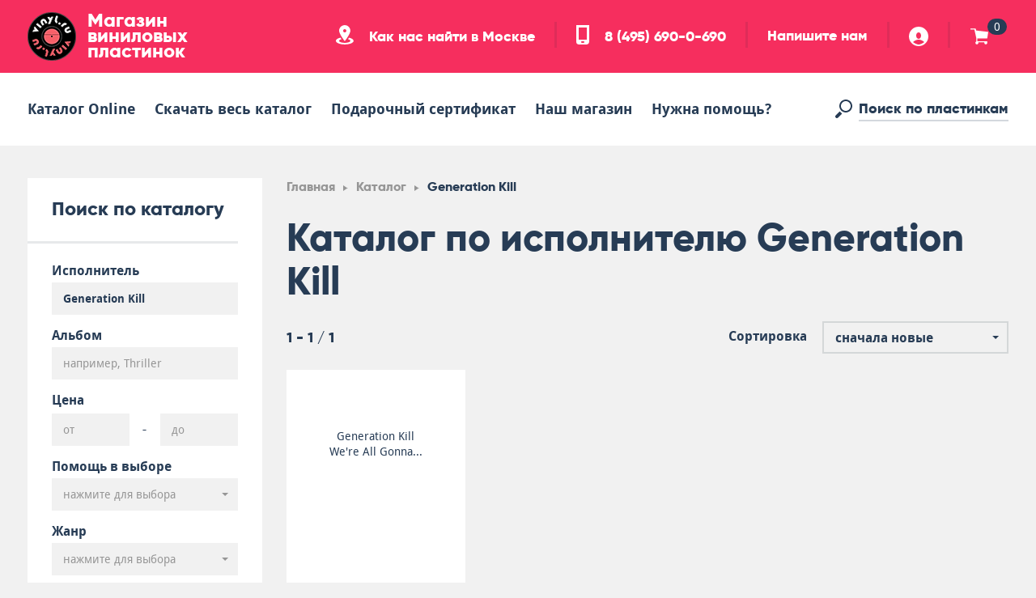

--- FILE ---
content_type: text/html; charset=UTF-8
request_url: https://vinyl.ru/catalog/author/generation-kill/
body_size: 17739
content:
<!DOCTYPE html>
<html lang="ru">
<head>
    <meta charset="UTF-8">
    <meta http-equiv="X-UA-Compatible" content="IE=edge,chrome=1">
    <meta name="viewport" content="width=device-width, initial-scale=1.0, user-scalable=no">
    <title>Купить виниловые пластинки от исполнителя Generation Kill | интернет магазин Vinyl.ru</title>
    <meta http-equiv="Content-Type" content="text/html; charset=UTF-8" />
<meta name="description" content="Большой ассортимент винила от исполнителя Generation Kill. Удобный поиск по каталогу, выгодные цены, все пластинки в наличии, возможность прослушать в магазине, самовывоз и магазин рядом с метро, дополнительные услуги" />
<link rel="canonical" href="https://vinyl.ru/catalog/author/generation-kill/" />
<link href="/bitrix/js/main/core/css/core.css?14914757733963" type="text/css" rel="stylesheet" />



<link href="/local/components/unlimcompany/filter/templates/main/style.css?1504639783426" type="text/css"  rel="stylesheet" />
<link href="/local/templates/vinyl/components/bitrix/breadcrumb/main/style.css?1491508823563" type="text/css"  rel="stylesheet" />
<link href="/local/templates/vinyl/components/bitrix/catalog.section/main_catalog/style.css?149725362030090" type="text/css"  rel="stylesheet" />
<link href="/local/templates/vinyl/css/libs/slick.css?14966476847182" type="text/css"  data-template-style="true"  rel="stylesheet" />
<link href="/local/templates/vinyl/css/libs/jquery.fancybox.css?149195130641393" type="text/css"  data-template-style="true"  rel="stylesheet" />
<link href="/local/templates/vinyl/css/libs/jquery-ui.min.css?149650830430724" type="text/css"  data-template-style="true"  rel="stylesheet" />
<link href="/local/templates/vinyl/css/min.css?1509906276131328" type="text/css"  data-template-style="true"  rel="stylesheet" />
<link href="/local/templates/vinyl/css/prog.css?16166551478026" type="text/css"  data-template-style="true"  rel="stylesheet" />
<link href="/local/templates/vinyl/css/blocks/block.filter.css?14931584257583" type="text/css"  data-template-style="true"  rel="stylesheet" />
<link href="/local/templates/vinyl/css/blocks/block.justbuy.css?16124839473144" type="text/css"  data-template-style="true"  rel="stylesheet" />
<link href="/local/templates/vinyl/css/blocks/block.slider-main.css?15904825809266" type="text/css"  data-template-style="true"  rel="stylesheet" />
<link href="/local/templates/vinyl/css/blocks/block.albums.css?14931590184039" type="text/css"  data-template-style="true"  rel="stylesheet" />
<link href="/local/templates/vinyl/css/blocks/block.card-album.css?14921812298030" type="text/css"  data-template-style="true"  rel="stylesheet" />
<link href="/local/templates/vinyl/css/blocks/block.gallery-album.css?14923055445148" type="text/css"  data-template-style="true"  rel="stylesheet" />
<link href="/local/templates/vinyl/css/blocks/block.slider-album.css?14921081763860" type="text/css"  data-template-style="true"  rel="stylesheet" />
<link href="/local/templates/vinyl/css/blocks/block.exclusive.css?14929937453567" type="text/css"  data-template-style="true"  rel="stylesheet" />
<link href="/local/templates/vinyl/css/blocks/block.services.css?149299383514102" type="text/css"  data-template-style="true"  rel="stylesheet" />
<link href="/local/templates/vinyl/css/blocks/block.promo.css?14921161631763" type="text/css"  data-template-style="true"  rel="stylesheet" />
<link href="/local/templates/vinyl/css/blocks/block.tags.css?14913048782195" type="text/css"  data-template-style="true"  rel="stylesheet" />
<link href="/local/templates/vinyl/css/blocks/block.basket.css?149324754221247" type="text/css"  data-template-style="true"  rel="stylesheet" />
<link href="/local/templates/vinyl/css/blocks/block.client-order.css?149212626711587" type="text/css"  data-template-style="true"  rel="stylesheet" />
<link href="/local/templates/vinyl/css/blocks/block.sidenav.css?14928768232674" type="text/css"  data-template-style="true"  rel="stylesheet" />
<link href="/local/templates/vinyl/css/blocks/block.tabs.css?14966476842194" type="text/css"  data-template-style="true"  rel="stylesheet" />
<link href="/local/templates/vinyl/css/blocks/block.slider-default.css?14927248706167" type="text/css"  data-template-style="true"  rel="stylesheet" />
<link href="/local/templates/vinyl/components/bitrix/system.auth.form/header/style.css?150464699628" type="text/css"  data-template-style="true"  rel="stylesheet" />
<script type="text/javascript">if(!window.BX)window.BX={};if(!window.BX.message)window.BX.message=function(mess){if(typeof mess==='object'){for(let i in mess) {BX.message[i]=mess[i];} return true;}};</script>
<script type="text/javascript">(window.BX||top.BX).message({'JS_CORE_LOADING':'Загрузка...','JS_CORE_NO_DATA':'- Нет данных -','JS_CORE_WINDOW_CLOSE':'Закрыть','JS_CORE_WINDOW_EXPAND':'Развернуть','JS_CORE_WINDOW_NARROW':'Свернуть в окно','JS_CORE_WINDOW_SAVE':'Сохранить','JS_CORE_WINDOW_CANCEL':'Отменить','JS_CORE_WINDOW_CONTINUE':'Продолжить','JS_CORE_H':'ч','JS_CORE_M':'м','JS_CORE_S':'с','JSADM_AI_HIDE_EXTRA':'Скрыть лишние','JSADM_AI_ALL_NOTIF':'Показать все','JSADM_AUTH_REQ':'Требуется авторизация!','JS_CORE_WINDOW_AUTH':'Войти','JS_CORE_IMAGE_FULL':'Полный размер'});</script>

<script type="text/javascript" src="/bitrix/js/main/core/core.js?1612479327549359"></script>

<script>BX.setJSList(['/bitrix/js/main/core/core_ajax.js','/bitrix/js/main/core/core_promise.js','/bitrix/js/main/polyfill/promise/js/promise.js','/bitrix/js/main/loadext/loadext.js','/bitrix/js/main/loadext/extension.js','/bitrix/js/main/polyfill/promise/js/promise.js','/bitrix/js/main/polyfill/find/js/find.js','/bitrix/js/main/polyfill/includes/js/includes.js','/bitrix/js/main/polyfill/matches/js/matches.js','/bitrix/js/ui/polyfill/closest/js/closest.js','/bitrix/js/main/polyfill/fill/main.polyfill.fill.js','/bitrix/js/main/polyfill/find/js/find.js','/bitrix/js/main/polyfill/matches/js/matches.js','/bitrix/js/main/polyfill/core/dist/polyfill.bundle.js','/bitrix/js/main/core/core.js','/bitrix/js/main/polyfill/intersectionobserver/js/intersectionobserver.js','/bitrix/js/main/lazyload/dist/lazyload.bundle.js','/bitrix/js/main/polyfill/core/dist/polyfill.bundle.js','/bitrix/js/main/parambag/dist/parambag.bundle.js']);
BX.setCSSList(['/bitrix/js/main/core/css/core.css','/bitrix/js/main/lazyload/dist/lazyload.bundle.css','/bitrix/js/main/parambag/dist/parambag.bundle.css']);</script>
<script type="text/javascript">(window.BX||top.BX).message({'LANGUAGE_ID':'ru','FORMAT_DATE':'DD.MM.YYYY','FORMAT_DATETIME':'DD.MM.YYYY HH:MI:SS','COOKIE_PREFIX':'BITRIX_SM','SERVER_TZ_OFFSET':'10800','SITE_ID':'s1','SITE_DIR':'/','USER_ID':'','SERVER_TIME':'1769087000','USER_TZ_OFFSET':'0','USER_TZ_AUTO':'Y','bitrix_sessid':'5c4ad6bd6ccaa29c9e52d53756f2128e'});</script>


<script type="text/javascript">
					(function () {
						"use strict";

						var counter = function ()
						{
							var cookie = (function (name) {
								var parts = ("; " + document.cookie).split("; " + name + "=");
								if (parts.length == 2) {
									try {return JSON.parse(decodeURIComponent(parts.pop().split(";").shift()));}
									catch (e) {}
								}
							})("BITRIX_CONVERSION_CONTEXT_s1");

							if (cookie && cookie.EXPIRE >= BX.message("SERVER_TIME"))
								return;

							var request = new XMLHttpRequest();
							request.open("POST", "/bitrix/tools/conversion/ajax_counter.php", true);
							request.setRequestHeader("Content-type", "application/x-www-form-urlencoded");
							request.send(
								"SITE_ID="+encodeURIComponent("s1")+
								"&sessid="+encodeURIComponent(BX.bitrix_sessid())+
								"&HTTP_REFERER="+encodeURIComponent(document.referrer)
							);
						};

						if (window.frameRequestStart === true)
							BX.addCustomEvent("onFrameDataReceived", counter);
						else
							BX.ready(counter);
					})();
				</script>



<script type="text/javascript" src="/local/templates/vinyl/js/libs/jquery-3.1.1.min.js?148763041486709"></script>
<script type="text/javascript" src="/local/templates/vinyl/js/libs/jquery-ui.min.js?1496508304253679"></script>
<script type="text/javascript" src="/local/templates/vinyl/js/libs/bootstrap.min.js?146945121037045"></script>
<script type="text/javascript" src="/local/templates/vinyl/js/libs/bootstrap-select.min.js?148576821233963"></script>
<script type="text/javascript" src="/local/templates/vinyl/js/libs/jquery.fancybox.min.js?149039495045500"></script>
<script type="text/javascript" src="/local/templates/vinyl/js/libs/slick.min.js?148692644040478"></script>
<script type="text/javascript" src="/local/templates/vinyl/js/libs/Vibrant.min.js?145997772611373"></script>
<script type="text/javascript" src="/local/templates/vinyl/js/allpage.js?165058087314144"></script>
<script type="text/javascript" src="/local/components/unlimcompany/search.top/templates/main/script.js?15152941671773"></script>
<script type="text/javascript" src="/local/templates/vinyl/components/bitrix/system.auth.form/header/script.js?15099111641075"></script>
<script type="text/javascript" src="/local/components/unlimcompany/filter/templates/main/script.js?16905612675411"></script>
<script type="text/javascript" src="/local/templates/vinyl/components/bitrix/catalog.section/main_catalog/script.js?150784119341"></script>
<script type="text/javascript">var _ba = _ba || []; _ba.push(["aid", "f2dae7534c6a56899f811d3f67d7ced4"]); _ba.push(["host", "vinyl.ru"]); (function() {var ba = document.createElement("script"); ba.type = "text/javascript"; ba.async = true;ba.src = (document.location.protocol == "https:" ? "https://" : "http://") + "bitrix.info/ba.js";var s = document.getElementsByTagName("script")[0];s.parentNode.insertBefore(ba, s);})();</script>


    <meta property="og:type" content="website" />
<meta property="og:url" content="https://vinyl.ru/catalog/author/generation-kill/" />
<meta property="og:title" content="Купить виниловые пластинки от исполнителя Generation Kill | интернет магазин Vinyl.ru" />
<meta property="og:description" content="Большой ассортимент винила от исполнителя Generation Kill. Удобный поиск по каталогу, выгодные цены, все пластинки в наличии, возможность прослушать в магазине, самовывоз и магазин рядом с метро, дополнительные услуги" />
<meta property="og:image" content="https://vinyl.ru/local/images/shop.jpg" />
            <!--[if lt IE 9]>
    <script src="https://oss.maxcdn.com/libs/html5shiv/3.7.0/html5shiv.js"></script>
    <script src="https://oss.maxcdn.com/libs/respond.js/1.4.2/respond.min.js"></script>
    <![endif]-->
    <link rel="shortcut icon" type="image/png" href="/favicon.ico"/>
    <!-- Yandex.Metrika counter -->
<script type="text/javascript" data-skip-moving="true"> (function (d, w, c) {
        (w[c] = w[c] || []).push(function () {
            try {
                w.yaCounter45063380 = new Ya.Metrika({
                    id: 45063380,
                    clickmap: true,
                    trackLinks: true,
                    accurateTrackBounce: true,
                    webvisor: true
                });
            } catch (e) {
            }
        });
        var n = d.getElementsByTagName("script")[0], s = d.createElement("script"), f = function () {
            n.parentNode.insertBefore(s, n);
        };
        s.type = "text/javascript";
        s.async = true;
        s.src = "https://mc.yandex.ru/metrika/watch.js";
        if (w.opera == "[object Opera]") {
            d.addEventListener("DOMContentLoaded", f, false);
        } else {
            f();
        }
    })(document, window, "yandex_metrika_callbacks"); </script>
<noscript>
    <div><img src="https://mc.yandex.ru/watch/45063380" style="position:absolute; left:-9999px;" alt=""/></div>
</noscript> <!-- /Yandex.Metrika counter --></head>
<body>
<div id="panel">
    </div>
<div class="svg-sprite" style="position: absolute; width: 0; height: 0; overflow: hidden;">
    <svg version="1.1" xmlns="http://www.w3.org/2000/svg">
        <defs>
            <symbol id="icon--arrow-down" viewBox="0 0 32 32">
                <title>arrow-down</title>
                <path d="M29.732 19.463l-12.706 12.537-1.868-0.025-12.891-12.688 3.374-3.264 8.079 7.766v-21.482h0.005c0-0.009-0.005-0.018-0.005-0.027 0-1.257 1.020-2.279 2.275-2.279 1.257 0 2.275 1.022 2.275 2.279 0 0.009-0.005 0.018-0.005 0.027h0.005v21.564l7.949-7.88 3.514 3.473z"></path>
            </symbol>
            <symbol id="icon--arrow-up" viewBox="0 0 32 32">
                <title>arrow-up</title>
                <path d="M29.732 12.537l-12.706-12.537-1.868 0.025-12.891 12.688 3.374 3.264 8.079-7.766 0.005 21.482c0 0.009-0.005 0.018-0.005 0.027 0 1.257 1.020 2.279 2.275 2.279 1.257 0 2.275-1.022 2.275-2.279 0-0.009-0.005-0.018-0.005-0.027h0.005v-21.564l7.949 7.88 3.514-3.473z"></path>
            </symbol>
            <symbol id="icon--arrow-right" viewBox="0 0 32 32">
                <title>arrow-right</title>
                <path d="M19.463 29.732l12.537-12.706-0.025-1.868-12.688-12.891-3.264 3.374 7.766 8.079-21.482 0.005c-0.009 0-0.018-0.005-0.027-0.005-1.257 0-2.279 1.020-2.279 2.275 0 1.257 1.022 2.275 2.279 2.275 0.009 0 0.018-0.005 0.027-0.005v0.005h21.564l-7.88 7.949 3.473 3.514z"></path>
            </symbol>
            <symbol id="icon--arrow-left" viewBox="0 0 32 32">
                <title>arrow-left</title>
                <path d="M12.537 29.732l-12.537-12.706 0.025-1.868 12.688-12.891 3.264 3.374-7.766 8.079 21.482 0.005c0.009 0 0.018-0.005 0.027-0.005 1.257 0 2.279 1.020 2.279 2.275 0 1.257-1.022 2.275-2.279 2.275-0.009 0-0.018-0.005-0.027-0.005v0.005h-21.564l7.88 7.949-3.473 3.514z"></path>
            </symbol>
            <symbol id="icon--arrow-toggle" viewBox="0 0 64 64">
                <title>arrow-toggle</title>
                <path d="M64 42.667l-29.867-29.867h-4.267l-29.867 29.867 8.533 8.533 21.333-21.333h4.267l21.333 21.333 8.533-8.533z"></path>
            </symbol>
            <symbol id="icon--update" viewBox="0 0 22 22">
                <title>update</title>
                <path d="M22.000,9.000 L14.000,9.000 L17.119,5.881 C15.653,4.127 13.464,3.000 11.000,3.000 C6.582,3.000 3.000,6.582 3.000,11.000 C3.000,15.418 6.582,19.000 11.000,19.000 C14.726,19.000 17.848,16.449 18.738,13.000 L21.810,13.000 C20.868,18.119 16.391,22.000 11.000,22.000 C4.925,22.000 0.000,17.075 0.000,11.000 C0.000,4.925 4.925,0.000 11.000,0.000 C14.293,0.000 17.224,1.468 19.237,3.763 L22.000,1.000 L22.000,9.000 Z"/>
            </symbol>
            <symbol id="icon--basket" viewBox="0 0 64 64">
                <title>basket</title>
                <path d="M60.444 39.115h-35.556v10.663h35.556v3.552h-0.384c0.206 0.565 0.363 1.159 0.363 1.796 0 2.933-2.386 5.319-5.333 5.319-2.944 0-5.333-2.386-5.333-5.319 0-0.636 0.16-1.23 0.366-1.796h-22.062c0.206 0.565 0.363 1.159 0.363 1.796 0 2.933-2.386 5.319-5.333 5.319-2.944 0-5.333-2.386-5.333-5.319 0-2.315 1.504-4.235 3.577-4.967v-11.044l-7.111-32.004h-14.222v-3.556h18.667l1.888 7.111 43.424 5.077-3.534 23.371z"></path>
            </symbol>
            <symbol id="icon--check" viewBox="0 0 64 64">
                <title>check</title>
                <path d="M-0.034 29.942l24.128 24.197 5.455-0.074 34.511-34.491-9.856-9.669-24.99 24.34h-4.608l-14.375-14.587-10.265 10.284z"></path>
            </symbol>
            <symbol id="icon--close" viewBox="0 0 64 64">
                <title>close</title>
                <path d="M64.026 7.823l-22.449 22.287v3.524l22.377 22.878-7.39 7.533-24.565-24.576-24.565 24.576-7.39-7.533 22.377-22.878v-3.524l-22.449-22.287 7.864-7.849 24.162 24.117 24.162-24.117 7.865 7.849z"></path>
            </symbol>
            <symbol id="icon--delivery" viewBox="0 0 64 64">
                <title>delivery</title>
                <path d="M57.536 49.92c-0.154-1.981-0.973-3.771-2.271-5.12h8.735v5.12h-6.464zM60.16 42.24h-43.52l0.001 0.064c-0.216-0.017-0.421-0.064-0.641-0.064-4.376 0-7.923 3.389-8.256 7.68h-3.904c-2.121 0-3.84-1.719-3.84-3.84v-11.36c0 0 2.546-11.923 2.641-12.32 0.457-1.926 1.919-3.2 4.040-3.2h12.52v-7.68c0-2.121 1.719-3.84 3.84-3.84h37.12c2.121 0 3.84 1.719 3.84 3.84v26.88c0 2.121-1.719 3.84-3.84 3.84zM16.64 23.040c0-0.708-0.573-1.28-1.28-1.28l-7.88-0.040c-0.707 0-1.48 0.372-1.76 1.28 0 0-2.079 9.061-2.149 9.432-0.238 1.132-0.107 2.134 1.429 2.14 1.459 0.003 3.076-0.006 3.32-0.053 1.481-3.987 7.959-3.8 7.040-3.8 0.48 0 1.28-0.721 1.28-1.28s0-6.4 0-6.4zM16 44.8c3.181 0 5.76 2.579 5.76 5.76s-2.579 5.76-5.76 5.76c-3.181 0-5.76-2.579-5.76-5.76s2.579-5.76 5.76-5.76zM16 53.76c1.768 0 3.2-1.432 3.2-3.2s-1.432-3.2-3.2-3.2c-1.768 0-3.2 1.432-3.2 3.2s1.432 3.2 3.2 3.2zM41.024 49.92h-16.768c-0.154-1.981-0.973-3.771-2.271-5.12h21.309c-1.298 1.349-2.117 3.139-2.271 5.12zM49.28 44.8c3.181 0 5.76 2.579 5.76 5.76s-2.579 5.76-5.76 5.76c-3.181 0-5.76-2.579-5.76-5.76s2.579-5.76 5.76-5.76zM49.28 53.76c1.768 0 3.2-1.432 3.2-3.2s-1.432-3.2-3.2-3.2c-1.768 0-3.2 1.432-3.2 3.2s1.432 3.2 3.2 3.2z"></path>
            </symbol>
            <symbol id="icon--inbasket" viewBox="0 0 64 64">
                <title>inbasket</title>
                <path d="M51.146 30.080c-7.101 0-12.859-5.731-12.859-12.8s5.757-12.8 12.859-12.8c7.101 0 12.859 5.731 12.859 12.8s-5.757 12.8-12.859 12.8zM55.846 13.745c-0.37 0.369-5.353 5.353-5.353 5.353s-1.867-1.754-2.773-2.66c-1.272-1.272-2.971 0.709-1.811 1.869 0.113 0.114 4.498 4.495 4.498 4.495s6.505-6.505 7.249-7.247c1.247-1.247-0.593-3.028-1.81-1.81zM51.144 32.627c0.461 0 0.954 0 1.459 0-0.879 4.181-1.704 8.095-1.754 8.307-0.631 2.687-1.307 4.506-4.928 4.506-7.446 0-15.647 0-22.030 0-3.206 0-4.216-1.535-4.796-3.834-0.119-0.477-5.852-22.744-5.966-23.125-0.411-1.379-1.91-2.482-3.045-2.482-2.266 0-5.569 0-7.834 0-2.954 0-3.045-3.84 0.040-3.84 0.659 0 6.838 0 7.754 0 4.374 0 6.188 3.34 6.746 5.542 0.049 0.188 0.339 1.133 0.628 2.131 0.454 1.565 1.295 2.566 2.702 2.566 0.666 0 8.462-0.009 16.49-0.018 2.118 5.965 7.817 10.245 14.533 10.245zM23.029 51.831c0.033 0 0.064 0.009 0.097 0.009h22.848c0.033 0 0.064-0.009 0.097-0.009s0.064 0.009 0.097 0.009h0.015v0.003c2.067 0.060 3.727 1.747 3.727 3.832 0 2.122-1.719 3.844-3.84 3.844-2.118 0-3.836-1.719-3.839-3.839h-15.365c-0.003 2.12-1.72 3.839-3.839 3.839-2.12 0-3.839-1.722-3.839-3.844 0-2.123 1.719-3.844 3.839-3.844z"></path>
            </symbol>
            <symbol id="icon--location" viewBox="0 0 59 64">
                <title>location</title>
                <path d="M29.333 64c-16.2 0-29.333-5.373-29.333-12 0-4.533 6.147-8.475 15.211-10.517l3.384 5.077c-4.784 1.208-7.928 3.189-7.928 5.44 0 3.683 8.357 6.667 18.667 6.667s18.667-2.984 18.667-6.667c0-2.251-3.144-4.232-7.928-5.44l3.384-5.077c9.064 2.043 15.211 5.984 15.211 10.517 0 6.627-13.133 12-29.333 12zM10.667 18.667c0-10.309 8.357-18.667 18.667-18.667s18.667 8.357 18.667 18.667c0 10.309-18.667 34.667-18.667 34.667s-18.667-24.357-18.667-34.667zM34.667 18.667c0-2.944-2.387-5.333-5.333-5.333-2.944 0-5.333 2.389-5.333 5.333 0 2.947 2.389 5.333 5.333 5.333 2.947 0 5.333-2.387 5.333-5.333z"></path>
            </symbol>
            <symbol id="icon--mail" viewBox="0 0 64 64">
                <title>mail</title>
                <path d="M58.182 55.273h-52.364c-3.91 0-5.818-2.089-5.818-5.818v-34.909c0-3.729 2.089-5.818 5.818-5.818h52.364c3.642 0 5.818 2.208 5.818 5.818v34.909c0 3.82-1.999 5.818-5.818 5.818zM8.727 14.545l0.047 2.956c0 0 15.793 15.791 17.408 17.408 4.073 4.073 7.837 3.802 11.636 0 3.066-3.066 17.367-17.812 17.367-17.812l0.087-2.551h-46.545z"></path>
            </symbol>
            <symbol id="icon--pause" viewBox="0 0 64 64">
                <title>pause</title>
                <path d="M41.846 59.077c0-10.767 0-46.459 0-49.231 0-7.079 14.769-6.769 14.769 0 0 3.382 0 42.151 0 49.231 0 6.464-14.769 6.464-14.769 0zM7.385 59.077c0-10.767 0-46.459 0-49.231 0-7.079 14.769-6.769 14.769 0 0 3.382 0 42.151 0 49.231 0 6.464-14.769 6.464-14.769 0z"></path>
            </symbol>
            <symbol id="icon--pay" viewBox="0 0 64 64">
                <title>pay</title>
                <path d="M59.826 54.956h-38.956c-2.305 0-4.174-1.868-4.174-4.174v-4.174h27.826c3.073 0 5.565-2.492 5.565-5.565v-9.739h8.348c0.768 0 1.391-0.623 1.391-1.391v-2.783c0-0.768-0.623-1.391-1.391-1.391h-8.348v-5.565h9.739c2.305 0 4.174 1.869 4.174 4.174v26.435c0 2.305-1.868 4.174-4.174 4.174zM43.13 43.826h-38.956c-2.305 0-4.174-1.868-4.174-4.174v-26.435c0-2.305 1.869-4.174 4.174-4.174h38.956c2.305 0 4.174 1.869 4.174 4.174v26.435c0 2.305-1.868 4.174-4.174 4.174zM25.044 35.478h-19.478c-0.768 0-1.391 0.623-1.391 1.391s0.623 1.391 1.391 1.391h19.478c0.768 0 1.391-0.623 1.391-1.391s-0.623-1.391-1.391-1.391zM38.956 34.087c-1.537 0-2.783 1.245-2.783 2.783 0-1.537-1.245-2.783-2.783-2.783s-2.783 1.245-2.783 2.783c0 1.537 1.245 2.783 2.783 2.783s2.783-1.245 2.783-2.783c0 1.537 1.245 2.783 2.783 2.783s2.783-1.245 2.783-2.783c0-1.537-1.245-2.783-2.783-2.783z"></path>
            </symbol>
            <symbol id="icon--phone" viewBox="0 0 43 64">
                <title>phone</title>
                <path d="M34.667 64h-26.667c-4.419 0-8-3.581-8-8v-56h42.667v56c0 4.419-3.581 8-8 8zM18.667 58.667h5.333c1.472 0 2.667-1.195 2.667-2.667s-1.195-2.667-2.667-2.667h-5.333c-1.472 0-2.667 1.195-2.667 2.667s1.195 2.667 2.667 2.667zM34.667 8h-26.667v40h26.667v-40z"></path>
            </symbol>
            <symbol id="icon--play" viewBox="0 0 64 64">
                <title>play</title>
                <path d="M7.385 9.846c0 3.382 0 46.464 0 49.231 0 4.77 4.775 5.878 9.689 3.195 1.713-0.935 32.98-20.702 35.919-22.469 4.638-2.791 3.771-8.039-0.084-10.732-2.294-1.605-33.989-21.794-35.594-22.863-4.263-2.841-9.93-0.98-9.93 3.638z"></path>
            </symbol>
            <symbol id="icon--search" viewBox="0 0 64 64">
                <title>search</title>
                <path d="M38.956 44.522c-12.294 0-22.261-9.967-22.261-22.261s9.967-22.261 22.261-22.261c12.294 0 22.261 9.967 22.261 22.261s-9.967 22.261-22.261 22.261zM38.956 5.565c-9.222 0-16.696 7.474-16.696 16.696s7.474 16.696 16.696 16.696c9.222 0 16.696-7.474 16.696-16.696s-7.474-16.696-16.696-16.696zM26.087 48.434c0 0-11.631 11.762-13.805 13.938-2.173 2.17-5.696 2.17-7.869 0-2.173-2.176-2.173-5.699 0-7.872 1.085-1.088 13.846-13.804 13.846-13.804l7.828 7.738z"></path>
            </symbol>
            <symbol id="icon--social-fb" viewBox="0 0 64 64">
                <title>social-fb</title>
                <path d="M49.449 0.096c0 0-7.308-0.096-12.381-0.096-5.071 0-13.926 5.527-13.926 14.223 0 3.433 0 9.111 0 9.111h-8.596v11.313h8.596v29.353h11.389l-0.183-29.353h15.017v-11.313h-13.929c0 0 0-7.052 0-9.111s2.039-2.775 5.085-2.775c3.043 0 8.928 0 8.928 0v-11.351z"></path>
            </symbol>
            <symbol id="icon--social-tw" viewBox="0 0 64 64">
                <title>social-tw</title>
                <path d="M29.921 21.162c-0.968-6.918 2.424-15.594 12.010-15.594 6.778 0 9.684 3.898 9.684 3.898s6.489-2.045 8.134-3.117c-1.453 3.412-5.423 7.015-5.423 7.015l6.973-1.558-6.584 6.239c0 0 1.742 17.247-12.783 29.621-14.308 12.193-33.313 8.576-41.837 2.73 13.946-0.195 17.725-3.239 17.725-3.239s-7.46-1.828-11.139-10.794c1.937 0.195 5.423-0.39 5.423-0.39s-9.007-2.045-10.070-12.474c1.934 0.487 5.42 1.169 5.42 1.169s-9.005-6.528-3.487-16.76c3.971 5.944 15.883 13.643 25.953 13.254z"></path>
            </symbol>
            <symbol id="icon--social-vk" viewBox="0 0 64 64">
                <title>social-vk</title>
                <path d="M5.227 63.975h31.868c12.178 0 25.020-6.347 25.020-20.388 0-11.527-13.468-14.681-13.468-14.681 4.658-2.859 9.134-7.655 9.134-12.999 0-11.058-8.459-15.922-20.757-15.922h-31.797v63.989zM21.788 25.717v-11.705l11.62-0.064c4.060 0 6.62 2.489 6.62 5.472 0 3.356-2.56 6.233-6.382 6.233l-11.858 0.064zM21.788 51.47v-14.695l15.328-0.068c3.716 0 6.45 3.701 6.45 7.182 0 3.232-2.151 7.513-6.567 7.513l-15.211 0.068z"></path>
            </symbol>
            <symbol id="icon--upload" viewBox="0 0 64 64">
                <title>upload</title>
                <path d="M64 26.182h-23.273l9.073-9.073c-4.265-5.103-10.63-8.381-17.801-8.381-12.852 0-23.273 10.42-23.273 23.273s10.42 23.273 23.273 23.273c10.839 0 19.921-7.421 22.511-17.455h8.937c-2.74 14.892-15.764 26.182-31.447 26.182-17.673 0-32-14.327-32-32s14.327-32 32-32c9.58 0 18.106 4.271 23.962 10.947l8.038-8.038v23.273z"></path>
            </symbol>
            <symbol id="icon--user" viewBox="0 0 64 64">
                <title>user</title>
                <path d="M32 64c-17.672 0-32-14.325-32-32 0-17.672 14.328-32 32-32s32 14.328 32 32c0 17.675-14.328 32-32 32zM32 18.667c-10.749 0-10.667 21.333 0 21.333s10.584-21.333 0-21.333zM32 42.667c-10.667 0-18.667 8-18.667 8s10.667 8 18.667 8c8 0 18.667-8 18.667-8s-8-8-18.667-8z"></path>
            </symbol>
            <symbol id="icon--video" viewBox="0 0 64 64">
                <title>video</title>
                <path d="M48.842 33.684c-5.908 0-10.974-3.416-13.474-8.35-2.499 4.935-7.566 8.35-13.474 8.35-8.37 0-15.158-6.787-15.158-15.158s6.787-15.158 15.158-15.158c5.908 0 10.974 3.416 13.474 8.35 2.499-4.935 7.566-8.35 13.474-8.35 8.37 0 15.158 6.787 15.158 15.158s-6.787 15.158-15.158 15.158zM60.632 40.421c0 3.685 0 9.58 0 13.474 0 3.685-2.631 6.737-6.737 6.737-1.159 0-26.317 0-30.316 0s-6.737-2.843-6.737-6.737c-0.526 0.209-16.842 6.737-16.842 6.737v-26.947c0 0 16 6.42 16.842 6.737 0-4.211 3.052-6.737 6.737-6.737 2.87 0 17.139 0 25.263 0 2.307 0 4.143 0 5.053 0 3.685 0 6.737 3.052 6.737 6.737z"></path>
            </symbol>
            <symbol id="icon--view" viewBox="0 0 64 64">
                <title>view</title>
                <path d="M61.613 38.115c-6.256 5.299-16.387 13.085-29.613 13.085-14.013 0-24.074-7.779-29.83-13.469-3.091-3.018-2.794-7.946 0.298-11.363 5.76-5.686 15.52-13.568 29.533-13.568 13.226 0 23.782 7.322 29.613 13.085 3.251 3.216 2.851 9.814 0 12.23zM38.4 28.701c0 3.699-2.899 6.598-6.598 6.598-3.702 0-6.403-3.901-6.403-6.499 0-4.301-6.198-3.798-6.198-0.099 0 6 3.699 12.899 12.701 12.899 8.998 0 12.998-6.899 12.998-12.8 0-4.099-6.499-4.602-6.499-0.099z"></path>
            </symbol>
        </defs>
    </svg>
</div><div class="js-header-holder">
    <header class="header">
        <div class="header_panel">
            <div class="container">
                <button type="button" class="js-menu-trigger menu-trigger animated">
                    <span class="menu-trigger_text">Меню</span>
                    <div class="menu-trigger_bands">
                        <span class="menu-trigger_band"></span>
                        <span class="menu-trigger_band"></span>
                        <span class="menu-trigger_band"></span>
                        <span class="menu-trigger_band"></span>
                    </div>
                </button>
                <button type="button" class="js-login-close login-close animated">
                    <span>Закрыть</span>
                </button>
                <div class="logo">
                    <a href="/" class="new_logo nounder">
                        <span>Магазин виниловых пластинок</span>
                    </a>
                </div>
                                <div class="header_info desktop">
                    <ul class="contacts">
                        <li class="contacts_location">
                            <a class="js-popup-wide" data-fancybox data-type="ajax"
                               data-src="/local/ajax/popups/map.php" href="javascript:;"
                               href="#">
                                <svg class="icon icon--location">
                                    <use xlink:href="#icon--location"></use>
                                </svg>
                                Как нас найти в Москве                            </a>
                        </li>
                        <li class="contacts_phone">
                            <a href="tel:+74956900690">
                                <svg class="icon icon--phone">
                                    <use xlink:href="#icon--phone"></use>
                                </svg>
                                8 (495) 690-0-690                            </a>
                        </li>
                        <li class="contacts_message"><a
                                    href="mailto:trade@vinyl.ru">Напишите нам</a>
                        </li>
                    </ul>
                    <ul class="user-panel">
                                                    <li class="user-panel_profile"><a class="js-popup-wide" data-fancybox
                                                              data-type="inline"
                                                              data-src="#popup-login" href="javascript:;">
                                    <svg class="icon icon--user">
                                        <use xlink:href="#icon--user"></use>
                                    </svg>
                                </a></li>
                                                <li class="user-panel_basket">
    <a href="/cart/" class="hidden-xs-down">
        <svg class="icon icon--basket">
            <use xlink:href="#icon--basket"></use>
        </svg>
        <span class="badge">0</span>
    </a>
</li>                    </ul>
                </div>
            </div>
        </div>
        <nav class="main-menu">
            <div class="container">
                <ul class="main-menu_list">
                                            <li class="main-menu_item hidden-lg-up"><a class="js-popup-wide main-menu_link" data-fancybox
                                                                   data-type="inline" data-src="#popup-login"
                                                                   href="javascript:;">Войти</a></li>
                                                            <li class="main-menu_item hidden-lg-up"><a class="main-menu_link" href="/">Главная</a></li>
                    <li class="main-menu_item"><a class="main-menu_link" href="/catalog/">Каталог Online</a></li>
                    <li class="main-menu_item">
                        <a class="main-menu_link" onclick="yaCounter45063380.reachGoal('download_catalog');"
                           href="/local/integration/data/vinyl_catalog_cp1251.csv">Скачать весь
                            каталог</a>
                    </li>
                    <li class="main-menu_item"><a class="main-menu_link" href="/catalog/author/podarochnyy-sertifikat/">Подарочный
                            сертификат</a></li>

                    <li class="main-menu_item"><a class="main-menu_link" href="/map/">Наш магазин</a></li>
                    <li class="main-menu_item hidden-md-down"><a class="main-menu_link" href="/help/dostavka/">Нужна
                            помощь?</a></li>
                    <li class="main-menu_item hidden-lg-up"><a class="main-menu_link"
                                                               href="/help/dostavka/">Доставка</a>
                    </li>
                    <li class="main-menu_item hidden-lg-up"><a class="main-menu_link"
                                                               href="/help/samovivoz/">Самовывоз</a>
                    </li>
                    <li class="main-menu_item hidden-lg-up"><a class="main-menu_link" href="/help/oplata/">Оплата</a>
                    </li>
                </ul>
                                    <div class="main-menu_search">
                                                <form class="js-form-search form-search" action="/catalog/" method="get">
    <input class="form-control" placeholder="Поиск по пластинкам" id="smartsearch" name="query">
    <button type="submit" id="searchtop_btn">
        <svg class="icon icon--search">
            <use xlink:href="#icon--search"></use>
        </svg>
    </button>
</form>                    </div>
                            </div>
        </nav>
    </header>
</div>    <main class="main">
        <div class="container">
            <div class="content content--right">
                <aside class="content_side without-indent">
    <div class="filter">
    <a class="js-collapse-filter filter_title" data-target="#filterCatalog" aria-expanded="false" href="#"
       onclick="return false;">
        Поиск по каталогу
        <svg class="icon icon--arrow-toggle">
            <use xlink:href="#icon--arrow-toggle"></use>
        </svg>
    </a>
    <form id="filterCatalog" class="filter_form preloaderOn auto" action="/catalog/"
          method="GET">
        <div class="form-group">
            <label for="filterPerformer">Исполнитель</label>
            <input class="form-control" type="text"
                   value="Generation Kill"
                   id="filterPerformer" name="MUSIC_GROUP_NAME"
                   placeholder="например, Michael Jackson">
            <input type="hidden" name="MUSIC_GROUP" value="120c3600ae8dcc6f5f5dc5075854a31c"
                   id="filterPerformerValue"/>
        </div>
        <div class="form-group">
            <label for="filterAlbum">Альбом</label>
            <input class="form-control" type="text" value=""
                   id="filterAlbum"
                   name="ALBUM_NAME"
                   placeholder="например, Thriller">
            <input type="hidden" name="ALBUM" value="" id="filterAlbumValue"/>
        </div>
        <fieldset class="form-group">
            <legend>Цена</legend>
            <div class="row no-gutter">
                <div class="col-xxs-5 col-xs-5">
                    <input class="form-control" type="text" value=""
                           name="PRICE_FROM"
                           placeholder="от">
                </div>
                <div class="col-xxs-2 col-xs-2">
                    <p class="cost-defis">-</p>
                </div>
                <div class="col-xxs-5 col-xs-5">
                    <input class="form-control" type="text" value=""
                           name="PRICE_TO"
                           placeholder="до">
                </div>
            </div>
        </fieldset>


        <div class="form-group">
            <label for="filterHelp">Помощь в выборе</label>
            <select class="form-control" id="filterHelp" title="нажмите для выбора" multiple name="SPECIAL_LABEL[]"
                    data-container="body" data-actions-box="true">
                                    <option data-url="top/novoe_postuplenie/"                             value="c4f6b5ff-2933-11ee-82a6-0050560142f6">Новое поступление</option>
                                    <option data-url="top/redkie_dorogie_izdaniya/"                             value="1687ba01-2933-11ee-82a6-0050560142f6">Редкие, дорогие издания</option>
                                    <option data-url="top/svezhie_relizy/"                             value="46c86a40-2933-11ee-82a6-0050560142f6">Свежие релизы</option>
                                    <option data-url="top/snizhena_tsena/"                             value="e01bbe98-2932-11ee-82a6-0050560142f6">Снижена цена</option>
                                    <option data-url="top/snova_v_nalichii/"                             value="90a1962e-2933-11ee-82a6-0050560142f6">Снова в наличии</option>
                                    <option data-url="top/originalnyy_podarok/"                             value="f1102724-cfc8-11ee-82ad-f566394c5780">Оригинальный подарок</option>
                                    <option data-url="top/khit_prodazh/"                             value="f709d4b1-ef6a-11e6-80f1-00505601032d">Хит продаж</option>
                            </select>
        </div>


        <div class="form-group">
            <label for="filterGenre">Жанр</label>
            <select class="form-control" id="filterGenre" title="нажмите для выбора" multiple name="MUSIC_STYLE[]"
                    data-container="body" data-actions-box="true">
                                    <option data-url="music_style/acoustic/"                             value="07ae0604-2774-11e7-80f5-00505601032d">Acoustic</option>
                                    <option data-url="music_style/african/"                             value="07ae0605-2774-11e7-80f5-00505601032d">African</option>
                                    <option data-url="music_style/afrobeat/"                             value="07ae0606-2774-11e7-80f5-00505601032d">Afrobeat</option>
                                    <option data-url="music_style/alternative_rock/"                             value="07ae0607-2774-11e7-80f5-00505601032d">Alternative Rock</option>
                                    <option data-url="music_style/ambient/"                             value="07ae0608-2774-11e7-80f5-00505601032d">Ambient</option>
                                    <option data-url="music_style/arena_rock/"                             value="07ae0609-2774-11e7-80f5-00505601032d">Arena Rock</option>
                                    <option data-url="music_style/art_rock/"                             value="07ae060a-2774-11e7-80f5-00505601032d">Art Rock</option>
                                    <option data-url="music_style/avantgarde/"                             value="07ae060b-2774-11e7-80f5-00505601032d">Avantgarde</option>
                                    <option data-url="music_style/ballad/"                             value="07ae060c-2774-11e7-80f5-00505601032d">Ballad</option>
                                    <option data-url="music_style/bluegrass/"                             value="07ae06a8-2774-11e7-80f5-00505601032d">Bluegrass</option>
                                    <option data-url="music_style/blues/"                             value="07ae0610-2774-11e7-80f5-00505601032d">Blues</option>
                                    <option data-url="music_style/blues_rock/"                             value="07ae0611-2774-11e7-80f5-00505601032d">Blues Rock</option>
                                    <option data-url="music_style/bossa_nova/"                             value="07ae06ab-2774-11e7-80f5-00505601032d">Bossa Nova</option>
                                    <option data-url="music_style/brit_pop/"                             value="07ae0698-2774-11e7-80f5-00505601032d">Brit Pop</option>
                                    <option data-url="music_style/calypso/"                             value="07ae0616-2774-11e7-80f5-00505601032d">Calypso</option>
                                    <option data-url="music_style/celtic/"                             value="07ae0617-2774-11e7-80f5-00505601032d">Celtic</option>
                                    <option data-url="music_style/chanson/"                             value="07ae0618-2774-11e7-80f5-00505601032d">Chanson</option>
                                    <option data-url="music_style/chicago_blues/"                             value="07ae0694-2774-11e7-80f5-00505601032d">Chicago Blues</option>
                                    <option data-url="music_style/classic_rock/"                             value="07ae0619-2774-11e7-80f5-00505601032d">Classic Rock</option>
                                    <option data-url="music_style/classical/"                             value="07ae061a-2774-11e7-80f5-00505601032d">Classical</option>
                                    <option data-url="music_style/contemporary/"                             value="07ae061c-2774-11e7-80f5-00505601032d">Contemporary</option>
                                    <option data-url="music_style/contemporary_jazz/"                             value="07ae061d-2774-11e7-80f5-00505601032d">Contemporary Jazz</option>
                                    <option data-url="music_style/contemporary_r_b/"                             value="07ae06a4-2774-11e7-80f5-00505601032d">Contemporary R&B</option>
                                    <option data-url="music_style/cool_jazz/"                             value="07ae061e-2774-11e7-80f5-00505601032d">Cool Jazz</option>
                                    <option data-url="music_style/country/"                             value="07ae061f-2774-11e7-80f5-00505601032d">Country</option>
                                    <option data-url="music_style/country_rock/"                             value="07ae0621-2774-11e7-80f5-00505601032d">Country Rock</option>
                                    <option data-url="music_style/dance_pop/"                             value="07ae06a5-2774-11e7-80f5-00505601032d">Dance-pop</option>
                                    <option data-url="music_style/deep_house/"                             value="07ae069b-2774-11e7-80f5-00505601032d">Deep House</option>
                                    <option data-url="music_style/disco/"                             value="07ae0622-2774-11e7-80f5-00505601032d">Disco</option>
                                    <option data-url="music_style/downtempo/"                             value="07ae0624-2774-11e7-80f5-00505601032d">Downtempo</option>
                                    <option data-url="music_style/dub/"                             value="07ae0697-2774-11e7-80f5-00505601032d">Dub</option>
                                    <option data-url="music_style/easy_listening/"                             value="07ae0625-2774-11e7-80f5-00505601032d">Easy Listening</option>
                                    <option data-url="music_style/electric_blues/"                             value="07ae0693-2774-11e7-80f5-00505601032d">Electric Blues</option>
                                    <option data-url="music_style/electro/"                             value="07ae0626-2774-11e7-80f5-00505601032d">Electro</option>
                                    <option data-url="music_style/electro_house/"                             value="07ae06ae-2774-11e7-80f5-00505601032d">Electro House</option>
                                    <option data-url="music_style/electronic/"                             value="07ae0627-2774-11e7-80f5-00505601032d">Electronic</option>
                                    <option data-url="music_style/europop/"                             value="07ae0629-2774-11e7-80f5-00505601032d">Europop</option>
                                    <option data-url="music_style/experimental/"                             value="07ae062a-2774-11e7-80f5-00505601032d">Experimental</option>
                                    <option data-url="music_style/folk/"                             value="07ae062d-2774-11e7-80f5-00505601032d">Folk</option>
                                    <option data-url="music_style/folk_rock/"                             value="07ae062e-2774-11e7-80f5-00505601032d">Folk Rock</option>
                                    <option data-url="music_style/free_funk/"                             value="07ae06b1-2774-11e7-80f5-00505601032d">Free Funk</option>
                                    <option data-url="music_style/free_jazz/"                             value="07ae06b7-2774-11e7-80f5-00505601032d">Free Jazz</option>
                                    <option data-url="music_style/funk/"                             value="07ae062f-2774-11e7-80f5-00505601032d">Funk</option>
                                    <option data-url="music_style/funk_soul/"                             value="07ae0630-2774-11e7-80f5-00505601032d">Funk / Soul</option>
                                    <option data-url="music_style/funk_rock/"                             value="0177f89b-318b-11e7-80f5-00505601032d">Funk-Rock</option>
                                    <option data-url="music_style/fusion/"                             value="07ae0633-2774-11e7-80f5-00505601032d">Fusion</option>
                                    <option data-url="music_style/garage_rock/"                             value="07ae0635-2774-11e7-80f5-00505601032d">Garage Rock</option>
                                    <option data-url="music_style/glam_metal/"                             value="07ae0637-2774-11e7-80f5-00505601032d">Glam Metal</option>
                                    <option data-url="music_style/glam_rock/"                             value="07ae0638-2774-11e7-80f5-00505601032d">Glam Rock</option>
                                    <option data-url="music_style/goth_rock/"                             value="07ae063a-2774-11e7-80f5-00505601032d">Goth Rock</option>
                                    <option data-url="music_style/grunge/"                             value="07ae068e-2774-11e7-80f5-00505601032d">Grunge</option>
                                    <option data-url="music_style/hard_rock/"                             value="07ae063c-2774-11e7-80f5-00505601032d">Hard Rock</option>
                                    <option data-url="music_style/hardcore/"                             value="07ae06ce-2774-11e7-80f5-00505601032d">Hardcore</option>
                                    <option data-url="music_style/heavy_metal/"                             value="07ae063d-2774-11e7-80f5-00505601032d">Heavy Metal</option>
                                    <option data-url="music_style/hip_hop/"                             value="07ae063e-2774-11e7-80f5-00505601032d">Hip Hop</option>
                                    <option data-url="music_style/house/"                             value="07ae0640-2774-11e7-80f5-00505601032d">House</option>
                                    <option data-url="music_style/indie_rock/"                             value="07ae0641-2774-11e7-80f5-00505601032d">Indie Rock</option>
                                    <option data-url="music_style/industrial/"                             value="07ae0642-2774-11e7-80f5-00505601032d">Industrial</option>
                                    <option data-url="music_style/interview/"                             value="07ae06d3-2774-11e7-80f5-00505601032d">Interview</option>
                                    <option data-url="music_style/italo_disco/"                             value="07ae0645-2774-11e7-80f5-00505601032d">Italo-Disco</option>
                                    <option data-url="music_style/jazz/"                             value="07ae0646-2774-11e7-80f5-00505601032d">Jazz</option>
                                    <option data-url="music_style/jazz_funk/"                             value="07ae0648-2774-11e7-80f5-00505601032d">Jazz-Funk</option>
                                    <option data-url="music_style/jazz_fusion/"                             value="07ae0649-2774-11e7-80f5-00505601032d">Jazz-Fusion</option>
                                    <option data-url="music_style/jazz_rock/"                             value="07ae064a-2774-11e7-80f5-00505601032d">Jazz-Rock</option>
                                    <option data-url="music_style/j_pop/"                             value="07ae064b-2774-11e7-80f5-00505601032d">J-pop</option>
                                    <option data-url="music_style/krautrock/"                             value="07ae064c-2774-11e7-80f5-00505601032d">Krautrock</option>
                                    <option data-url="music_style/latin/"                             value="4e83478a-3f98-11e7-80f6-00505601032d">Latin</option>
                                    <option data-url="music_style/latin_jazz/"                             value="07ae064e-2774-11e7-80f5-00505601032d">Latin Jazz</option>
                                    <option data-url="music_style/latin_rock/"                             value="07ae064f-2774-11e7-80f5-00505601032d">Latin Rock</option>
                                    <option data-url="music_style/neo_soul/"                             value="07ae0653-2774-11e7-80f5-00505601032d">Neo Soul</option>
                                    <option data-url="music_style/neo_classical/"                             value="3251e31f-28e2-11e7-80f5-00505601032d">Neo-Classical</option>
                                    <option data-url="music_style/new_age/"                             value="07ae0654-2774-11e7-80f5-00505601032d">New Age</option>
                                    <option data-url="music_style/new_wave/"                             value="07ae0655-2774-11e7-80f5-00505601032d">New Wave</option>
                                    <option data-url="music_style/pop/"                             value="07ae065a-2774-11e7-80f5-00505601032d">Pop</option>
                                    <option data-url="music_style/pop_rap/"                             value="07ae065b-2774-11e7-80f5-00505601032d">Pop Rap</option>
                                    <option data-url="music_style/pop_rock/"                             value="07ae065c-2774-11e7-80f5-00505601032d">Pop Rock</option>
                                    <option data-url="music_style/post_punk/"                             value="07ae0660-2774-11e7-80f5-00505601032d">Post-Punk</option>
                                    <option data-url="music_style/power_metal/"                             value="07ae0661-2774-11e7-80f5-00505601032d">Power Metal</option>
                                    <option data-url="music_style/power_pop/"                             value="07ae0662-2774-11e7-80f5-00505601032d">Power Pop</option>
                                    <option data-url="music_style/prog_rock/"                             value="07ae0663-2774-11e7-80f5-00505601032d">Prog Rock</option>
                                    <option data-url="music_style/progressive_metal/"                             value="07ae0664-2774-11e7-80f5-00505601032d">Progressive Metal</option>
                                    <option data-url="music_style/psychedelic_rock/"                             value="07ae0665-2774-11e7-80f5-00505601032d">Psychedelic Rock</option>
                                    <option data-url="music_style/punk/"                             value="07ae0666-2774-11e7-80f5-00505601032d">Punk</option>
                                    <option data-url="music_style/reggae/"                             value="07ae0668-2774-11e7-80f5-00505601032d">Reggae</option>
                                    <option data-url="music_style/rhythm_blues/"                             value="07ae066b-2774-11e7-80f5-00505601032d">Rhythm & Blues</option>
                                    <option data-url="music_style/rnb_swing/"                             value="07ae066c-2774-11e7-80f5-00505601032d">RnB/Swing</option>
                                    <option data-url="music_style/rock/"                             value="07ae066d-2774-11e7-80f5-00505601032d">Rock</option>
                                    <option data-url="music_style/rock_roll/"                             value="07ae066e-2774-11e7-80f5-00505601032d">Rock & Roll</option>
                                    <option data-url="music_style/romantic/"                             value="07ae06c4-2774-11e7-80f5-00505601032d">Romantic</option>
                                    <option data-url="music_style/rumba/"                             value="07ae069d-2774-11e7-80f5-00505601032d">Rumba</option>
                                    <option data-url="music_style/ska/"                             value="07ae0673-2774-11e7-80f5-00505601032d">Ska</option>
                                    <option data-url="music_style/smooth_jazz/"                             value="07ae0674-2774-11e7-80f5-00505601032d">Smooth Jazz</option>
                                    <option data-url="music_style/soft_rock/"                             value="07ae0675-2774-11e7-80f5-00505601032d">Soft Rock</option>
                                    <option data-url="music_style/soul/"                             value="07ae0676-2774-11e7-80f5-00505601032d">Soul</option>
                                    <option data-url="music_style/soul_jazz/"                             value="07ae0677-2774-11e7-80f5-00505601032d">Soul-Jazz</option>
                                    <option data-url="music_style/soundtrack/"                             value="07ae0678-2774-11e7-80f5-00505601032d">Soundtrack</option>
                                    <option data-url="music_style/southern_rock/"                             value="07ae0679-2774-11e7-80f5-00505601032d">Southern Rock</option>
                                    <option data-url="music_style/space_rock/"                             value="07ae067a-2774-11e7-80f5-00505601032d">Space Rock</option>
                                    <option data-url="music_style/speed_metal/"                             value="07ae06d4-2774-11e7-80f5-00505601032d">Speed Metal</option>
                                    <option data-url="music_style/stoner_rock/"                             value="dd0a6751-4778-11e7-80f8-00505601032d">Stoner Rock</option>
                                    <option data-url="music_style/surf/"                             value="07ae067e-2774-11e7-80f5-00505601032d">Surf</option>
                                    <option data-url="music_style/symphonic_rock/"                             value="07ae0680-2774-11e7-80f5-00505601032d">Symphonic Rock</option>
                                    <option data-url="music_style/synth_pop/"                             value="07ae0681-2774-11e7-80f5-00505601032d">Synth-pop</option>
                                    <option data-url="music_style/techno/"                             value="07ae0682-2774-11e7-80f5-00505601032d">Techno</option>
                                    <option data-url="music_style/thrash/"                             value="07ae0683-2774-11e7-80f5-00505601032d">Thrash</option>
                                    <option data-url="music_style/thrash_metal/"                             value="07ae0684-2774-11e7-80f5-00505601032d">Thrash Metal</option>
                                    <option data-url="music_style/trance/"                             value="07ae06ba-2774-11e7-80f5-00505601032d">Trance</option>
                                    <option data-url="music_style/vocal/"                             value="07ae0685-2774-11e7-80f5-00505601032d">Vocal</option>
                                    <option data-url="music_style/death_metal/"                             value="39ee0a4b-6ba3-11e7-8100-00505601032d">Death Metal</option>
                                    <option data-url="music_style/indie_pop/"                             value="d527fb75-6f94-11e7-8100-00505601032d">Indie Pop</option>
                            </select>
        </div>
        <div class="form-group">
            <label>Состояние <a href="/help/gradacii/">?</a></label>
            <select class="form-control" id="filterState" title="нажмите для выбора" multiple name="STATE_BOX[]"
                    data-container="body" data-actions-box="true">
                                    <option data-url="state/vg/"                             value="126e9e4f-0f35-11ed-828c-0050560142f6">VG</option>
                                    <option data-url="state/factory_sealed/"                             value="6de2cb9e-0643-11e7-80f2-00505601032d">Factory sealed</option>
                                    <option data-url="state/mint/"                             value="b6d1ddea-92d1-11ea-8250-00505601032d">Mint</option>
                                    <option data-url="state/near_mint/"                             value="c0b5e365-92d1-11ea-8250-00505601032d">Near Mint</option>
                                    <option data-url="state/excellent/"                             value="07fc1c06-92d2-11ea-8250-00505601032d">Excellent</option>
                                    <option data-url="state/very_good/"                             value="a1854286-a656-11ea-8252-00505601032d">Very Good+</option>
                                    <option data-url="state/very_good/"                             value="8d604ffe-9b51-11ea-8251-00505601032d">Very Good</option>
                            </select>
        </div>

        <!--<fieldset class="form-group">
            <legend>Особые метки</legend>
            <div class="row">
				                    <div class="col-xxs-12 col-sm-6 col-lg-12">
                        <label class="checkbox">
                            <input data-url="//"                                    type="checkbox" value=""
                                   name="OTHER_LABEL[]"><span
                                    class="checkbox-indicator"></span>                        </label>
                    </div>
				            </div>
        </fieldset>-->


        <input type="hidden" name="SEND_FILTER" value="Y"/>
        <input type="hidden" name="last_url" value="" id="filter_last_url"/>
        <div class="filter_footer">
            <div class="row">
                <div class="col-sm-6 col-lg-12">
                    <button type="submit" class="btn btn-success btn-animate">Искать по каталогу
                        <svg class="icon icon--arrow-right">
                            <use xlink:href="#icon--arrow-right"></use>
                        </svg>
                    </button>
                </div>
                <div class="col-sm-6 col-lg-12">
                    <div class="now-sale">
                        <div class="now-sale_amount">6 678</div>
                        <span>пластинок в продаже прямо сейчас</span>
                                            </div>
                </div>
            </div>
        </div>
    </form>
</div> <!-- end filter --></aside> <!-- end content_side -->                                <div class="content_inner">
                    <ol class="breadcrumb">
			<li itemscope="" itemtype="http://data-vocabulary.org/Breadcrumb" itemref="bx_breadcrumb_1"><a href="/" itemprop="title" itemprop="url">Главная</a></li>
			<li itemscope="" itemtype="http://data-vocabulary.org/Breadcrumb" itemprop="child"><a href="/catalog/" itemprop="title" itemprop="url">Каталог</a></li> <li class">Generation Kill</li></ol>                                            <h1 class="page-title">Каталог по исполнителю Generation Kill</h1>
    <div>
        <p class="default"></p>
    </div>
    <div class="catalog">
        <div class="catalog-sort">
            <div class="catalog-sort_view">1                - 1                / 1</div>
            <div class="catalog-sort_type">
                <form class="sorting-select">
                    <label for="sorting" class="control-label">Сортировка</label>
                    <select class="form-control form-control--border" id="js_sorting"
                            placeholder="нажмите для выбора">
                                                    <option                                     value="price_min"
                                    data-newurl="/catalog/author/generation-kill/?SORT_BY=price_min">сначала дешевые</option>
                                                    <option                                     value="price_max"
                                    data-newurl="/catalog/author/generation-kill/?SORT_BY=price_max">сначала дорогие</option>
                                                    <option selected="selected"                                    value="date_add"
                                    data-newurl="/catalog/author/generation-kill/?SORT_BY=date_add">сначала новые</option>
                                            </select>
                </form>
            </div>
        </div>
        <div class="catalog-list">
            <div class="row-inline gutter-small">
                                                                        <div class="col-xxs-6 col-sm-3 col-xl-five">
                        <div class="album">
                            <div class="album_cover">
                                <a href="/catalog/item/generation-kill-we-re-all-gonna-die-00-00033505/"><img
                                            src="/upload/resizeImg/catalog/00-00033505/main_site_photo.jpg" alt=""></a>
                                                            </div>
                            <div class="album_cont">
                                <h4 class="album_title"><a
                                            href="/catalog/item/generation-kill-we-re-all-gonna-die-00-00033505/">Generation Kill<br>We're All Gonna...</a></h4>
                            </div>
                            <div class="album_footer">
                                <div class="price">
                                    <div class="price_sum">
                                        <span class="price_current">3 000 &#8381;</span>
                                    </div>
                                    <a href="#" data-id="70818"
                                       class="btn btn-success btn-radius btn-sm js_add2basket">
                                        <svg class="icon icon--basket">
                                            <use xlink:href="#icon--basket"></use>
                                        </svg>
                                    </a>
                                </div>
                            </div>
                        </div>
                    </div>
                            </div>
        </div>
    </div>
    
    <div>
        <p class="default"></p>
    </div>


                                    </div>
            </div>
        </div>
    </main>


    <footer class="footer">
        <div class="container">
            <div class="footer_nav">
                <div class="row">
                    <div class="col-sm-3">
                        <a href="#" class="btn btn-default" onclick="scrollToTop();return false">
                            Наверх
                            <svg class="icon icon--arrow-up">
                                <use xlink:href="#icon--arrow-up"></use>
                            </svg>
                        </a>
                    </div>
                    <div class="col-sm-3">
                        <div class="h4">Каталог</div>
                        <ul>
                            <li><a href="/catalog/">Все пластинки</a></li>
                                                            <li><a href="/#servicesblock">Дополнительные услуги</a></li>
                                                    </ul>
                    </div>
                    <div class="col-sm-3">
                        <div class="h4">Нужна помощь?</div>
                        <ul>
                            <li><a href="/help/dostavka/">Доставка</a></li>
                            <li><a href="/help/samovivoz/">Самовывоз</a></li>
                            <li><a href="/help/oplata/">Оплата</a></li>

                            <li><a href="/help/garantii/">Гарантийные обязательства</a></li>
                        </ul>
                    </div>
                    <div class="col-sm-3">
                        <div class="h4">О компании</div>
                        <ul>
                            <li><a href="/map/">Наш магазин</a></li>
                            <li><a href="/organization/">Юридическая информация</a></li>
                        </ul>
                    </div>
                </div>
            </div>
            <div class="footer_contacts">
                <div class="row">
                    <div class="col-sm-3">

                        <div class="social-links">
                                                            <a href="https://www.facebook.com/groups/vinyl.ru" target="_blank" rel="nofollow"
                                   class="social-links_item">
                                    <svg class="icon icon--social-fb">
                                        <use xlink:href="#icon--social-fb"></use>
                                    </svg>
                                </a>
                                                                                        <a href="https://www.instagram.com/vinyl.ru/" target="_blank" rel="nofollow"
                                   class="social-links_item">
                                    <svg class="icon icon--social-fb" version="1.1" id="Layer_1"
                                         xmlns="http://www.w3.org/2000/svg" xmlns:xlink="http://www.w3.org/1999/xlink"
                                         x="0px"
                                         y="0px"
                                         width="18px" height="18px" viewBox="0 0 18 18"
                                         enable-background="new 0 0 18 18"
                                         xml:space="preserve">
<g>
    <g>
        <path fill-rule="evenodd" clip-rule="evenodd" d="M16,0H2C0.896,0,0,0.896,0,2v14c0,1.104,0.896,2,2,2h14c1.104,0,2-0.896,2-2V2
			C18,0.896,17.104,0,16,0z M9,6c1.656,0,3,1.343,3,3s-1.344,3-3,3c-1.657,0-3-1.343-3-3S7.343,6,9,6z M16,16H2V7h2.422
			C4.154,7.613,4,8.288,4,9c0,2.762,2.239,5,5,5c2.762,0,5-2.238,5-5c0-0.712-0.153-1.387-0.422-2H16V16z M16,5h-3V2h3V5z"/>
    </g>
</g>
</svg>
                                </a>
                                                                                        <a href="https://vk.com/vinylmarketarbat" target="_blank" rel="nofollow"
                                   class="social-links_item">
                                    <svg class="icon icon--social-vk">
                                        <use xlink:href="#icon--social-vk"></use>
                                    </svg>
                                </a>
                                                    </div>
                    </div>
                    <div class="col-sm-3">
                    <span class="phone"><svg class="icon icon--phone"><use
                                    xlink:href="#icon--phone"></use></svg><a
                                href="tel:+74956900690">8 (495) 690-0-690</a></span>
                    </div>
                    <div class="col-sm-3">
                        <a class="email" href="mailto:trade@vinyl.ru">
                            <svg class="icon icon--mail">
                                <use xlink:href="#icon--mail"></use>
                            </svg>
                            <span>trade@vinyl.ru</span></a>
                    </div>
                    <div class="col-sm-3">
                    <span class="address"><svg class="icon icon--location"><use
                                    xlink:href="#icon--location"></use></svg><span>м. Арбатская (Филевская), Большой Афанасьевский переулок д. 35-37, строение 4</span></span>
                    </div>
                </div>
            </div>
            <div class="footer_legal">
                <div class="row">
                    <div class="col-sm-6">
                        <ul class="footer_copyright">
                            <li>© 2026 vinyl.ru — магазин виниловых пластинок.</li>
                            <li>
                                <a href="/documents/oferta/">Оферта</a>
                                <a href="/documents/policy/">Политика конфиденциальности</a>
                            </li>
                        </ul>
                    </div>
                    <div class="col-sm-3 col-sm-push-3">
                        <ul class="footer_development">
                            <li>Дизайн сайта — <a href="https://zendesign.ru/" target="_blank"
                                                  rel="nofollow">ДзенДизайн</a>
                            </li>
                            <!--                            <li>Разработка — <a href="https://unlim.company" target="_blank" rel="nofollow">unlim
                                                                company</a>
                                                        </li>-->
                        </ul>
                    </div>
                </div>
            </div>
        </div>
    </footer>
    <audio class="js-audio" style="display: none;"></audio>
<div id="popup-login" class="popup-wide" style="display: none;">


    <div class="js-login login">
        <ul class="login-type">
            <li class="active"><a href="#loginAuth" data-toggle="tab">Вход в личный кабинет</a></li>
            <!--<li><a href="#loginReg" data-toggle="tab">Восстановить пароль</a></li>-->
        </ul>
        <div class="login-form">
            <form name="system_auth_form6zOYVN" method="post" target="_top"
                  action="/catalog/author/generation-kill/?FILTER_TYPE=author&amp;FILTER_VALUE=generation-kill"
                  id="popup_auth">
                <div id="loginAuth" class="login-form_col active">
	                					                    <input type="hidden" name="AUTH_FORM" value="Y"/>
                    <input type="hidden" name="TYPE" value="AUTH"/>
					<input type="hidden" name="sessid" id="sessid_5" value="5c4ad6bd6ccaa29c9e52d53756f2128e" />                    <div class="form-group">
						                        <label for="userEmail">Email</label>
                        <input required class="form-control" type="text" value="" id="userEmail" name="USER_LOGIN"
                               maxlength="50"
                               value=""
                               placeholder="например, info@vinyl.ru">
                    </div>
                    <div class="form-group">
                        <label for="userPass">Пароль</label>
                        <input required class="form-control" type="password" value="" id="userPass" name="USER_PASSWORD"
                               maxlength="50" size="17" autocomplete="off" placeholder="введите пароль">
                    </div>
                    <div class="button-group">
                        <button class="btn btn-success" type="submit">Войти</button>
                    </div>
	                                </div>
            </form>
            <div id="loginReg" class="login-form_col">
                <form id="recovery_form">
                    <div class="form-group">
                        <label for="recoveryEmail">Email для восстановления</label>
                        <input class="form-control" type="email" value="" id="recoveryEmail"
                               placeholder="например, info@vinyl.ru" required>
                    </div>
                    <button class="btn btn-info" type="submit">Восстановить пароль</button>
                </form>
            </div>
        </div>
    </div>


</div>
<input type="hidden" name="sessid" id="sessid_6" value="5c4ad6bd6ccaa29c9e52d53756f2128e" />    <a id="nobtn" style="display: none"></a>
    </body>
    </html>


--- FILE ---
content_type: text/css
request_url: https://vinyl.ru/local/components/unlimcompany/filter/templates/main/style.css?1504639783426
body_size: 306
content:
.ui-autocomplete-category {
    font-style: italic;
    font-size: 12px;
    padding-left: 5px;
}

button.actions-btn.bs-select-all.btn.btn-default, button.actions-btn.bs-deselect-all.btn.btn-default {
    font-size: 12px !important;
}

.js-collapse-filter.filter_title {
    display: block;
    color: inherit;
    cursor: default;
}

.cost-defis {
    width: 6px;
    margin: auto;
    height: 40px;
    line-height: 40px;
}

--- FILE ---
content_type: text/css
request_url: https://vinyl.ru/local/templates/vinyl/css/min.css?1509906276131328
body_size: 26450
content:
@charset 'UTF-8';
@font-face {
    font-family: 'Droid Serif';
    src: local('Droid Serif'), local('DroidSerif'), url('../fonts/droidserif/droidserif.woff2') format('woff2'), url('../fonts/droidserif/droidserif.woff') format('woff'), url('../fonts/droidserif/droidserif.ttf') format('truetype');
    font-weight: 400;
    font-style: normal;
}

@font-face {
    font-family: 'Droid Serif';
    src: local('Droid Serif Italic'), local('DroidSerif-Italic'), url('../fonts/droidserif/droidserifitalic.woff2') format('woff2'), url('../fonts/droidserif/droidserifitalic.woff') format('woff'), url('../fonts/droidserif/droidserifitalic.ttf') format('truetype');
    font-weight: 400;
    font-style: italic;
}

@font-face {
    font-family: 'Droid Serif';
    src: local('Droid Serif Bold'), local('DroidSerif-Bold'), url('../fonts/droidserif/droidserifbold.woff2') format('woff2'), url('../fonts/droidserif/droidserifbold.woff') format('woff'), url('../fonts/droidserif/droidserifbold.ttf') format('truetype');
    font-weight: 700;
    font-style: normal;
}

@font-face {
    font-family: 'Droid Serif';
    src: local('Droid Serif Bold Italic'), local('DroidSerif-BoldItalic'), url('../fonts/droidserif/droidserifbolditalic.woff2') format('woff2'), url('../fonts/droidserif/droidserifbolditalic.woff') format('woff'), url('../fonts/droidserif/droidserifbolditalic.ttf') format('truetype');
    font-weight: 700;
    font-style: italic;
}

@font-face {
    font-family: 'Droid Sans';
    src: local('Droid Sans'), local('DroidSans'), url('../fonts/droidsans/droidsans.woff2') format('woff2'), url('../fonts/droidsans/droidsans.woff') format('woff'), url('../fonts/droidsans/droidsans.ttf') format('truetype');
    font-weight: 400;
    font-style: normal;
}

@font-face {
    font-family: 'Droid Sans';
    src: local('Droid Sans Bold'), local('DroidSans-Bold'), url('../fonts/droidsans/droidsansbold.woff2') format('woff2'), url('../fonts/droidsans/droidsansbold.woff') format('woff'), url('droidsansbold.ttf') format('truetype');
    font-weight: 700;
    font-style: normal;
}

@font-face {
    font-family: 'Gilroy';
    src: local('Gilroy Light'), local('Gilroy-Light'), url('../fonts/gilroy/Gilroylight.woff2') format('woff2'), url('../fonts/gilroy/Gilroylight.woff') format('woff'), url('../fonts/gilroy/Gilroylight.ttf') format('truetype');
    font-weight: 300;
    font-style: normal;
}

@font-face {
    font-family: 'Gilroy';
    src: local('Gilroy ExtraBold'), local('Gilroy-ExtraBold'), url('../fonts/gilroy/Gilroyextrabold.woff2') format('woff2'), url('../fonts/gilroy/Gilroyextrabold.woff') format('woff'), url('../fonts/gilroy/Gilroyextrabold.ttf') format('truetype');
    font-weight: 800;
    font-style: normal;
}

/*!
 * Bootstrap v3.3.7 (http://getbootstrap.com)
 * Copyright 2011-2016 Twitter, Inc.
 * Licensed under MIT (https://github.com/twbs/bootstrap/blob/master/LICENSE)
 */
/*! normalize.css v3.0.3 | MIT License | github.com/necolas/normalize.css */
html {
    font-family: sans-serif;
    -ms-text-size-adjust: 100%;
    -webkit-text-size-adjust: 100%;
}

body {
    margin: 0;
}

article, aside, details, figcaption, figure, footer, header, hgroup, main, menu, nav, section, summary {
    display: block;
}

audio, canvas, progress, video {
    display: inline-block;
    vertical-align: baseline;
}

audio:not([controls]) {
    display: none;
    height: 0;
}

[hidden], template {
    display: none;
}

a {
    background-color: transparent;
}

a:active, a:hover {
    outline: 0;
}

abbr[title] {
    border-bottom: 1px dotted;
}

b, strong {
    font-weight: bold;
}

dfn {
    font-style: italic;
}

h1 {
    font-size: 2em;
    margin: 0.67em 0;
}

mark {
    background: #FF0;
    color: #000;
}

small {
    font-size: 80%;
}

sub, sup {
    font-size: 75%;
    line-height: 0;
    position: relative;
    vertical-align: baseline;
}

sup {
    top: -0.5em;
}

sub {
    bottom: -0.25em;
}

img {
    border: 0;
}

svg:not(:root) {
    overflow: hidden;
}

figure {
    margin: 1em 40px;
}

hr {
    box-sizing: content-box;
    height: 0;
}

pre {
    overflow: auto;
}

code, kbd, pre, samp {
    font-family: monospace, monospace;
    font-size: 1em;
}

button, input, optgroup, select, textarea {
    color: inherit;
    font: inherit;
    margin: 0;
}

button {
    overflow: visible;
}

button, select {
    text-transform: none;
}

button, html input[type='button'], input[type='reset'], input[type='submit'] {
    -webkit-appearance: button;
    cursor: pointer;
}

button[disabled], html input[disabled] {
    cursor: default;
}

button::-moz-focus-inner, input::-moz-focus-inner {
    border: 0;
    padding: 0;
}

input {
    line-height: normal;
}

input[type='checkbox'], input[type='radio'] {
    box-sizing: border-box;
    padding: 0;
}

input[type='number']::-webkit-inner-spin-button, input[type='number']::-webkit-outer-spin-button {
    height: auto;
}

input[type='search'] {
    -webkit-appearance: textfield;
    box-sizing: content-box;
}

input[type='search']::-webkit-search-cancel-button, input[type='search']::-webkit-search-decoration {
    -webkit-appearance: none;
}

fieldset {
    border: 1px solid #C0C0C0;
    margin: 0 2px;
    padding: 0.35em 0.625em 0.75em;
}

legend {
    border: 0;
    padding: 0;
}

textarea {
    overflow: auto;
}

optgroup {
    font-weight: bold;
}

table {
    border-collapse: collapse;
    border-spacing: 0;
}

td, th {
    padding: 0;
}

/*! Source: https://github.com/h5bp/html5-boilerplate/blob/master/src/css/main.css */
@media print {
    *, *:before, *:after {
        background: transparent !important;
        color: #000 !important;
        box-shadow: none !important;
        text-shadow: none !important;
    }

    a, a:visited {
        text-decoration: underline;
    }

    a[href]:after {
        content: ' (' attr(href) ')';
    }

    abbr[title]:after {
        content: ' (' attr(title) ')';
    }

    a[href^='#']:after, a[href^='javascript:']:after {
        content: '';
    }

    pre, blockquote {
        border: 1px solid #999;
        page-break-inside: avoid;
    }

    thead {
        display: table-header-group;
    }

    tr, img {
        page-break-inside: avoid;
    }

    img {
        max-width: 100% !important;
    }

    p, h2, h3 {
        orphans: 3;
        widows: 3;
    }

    h2, h3 {
        page-break-after: avoid;
    }

    .navbar {
        display: none;
    }

    .btn > .caret, .dropup > .btn > .caret {
        border-top-color: #000 !important;
    }

    .label {
        border: 1px solid #000;
    }

    .table {
        border-collapse: collapse !important;
    }

    .table td, .table th {
        background-color: #FFF !important;
    }

    .table-bordered th, .table-bordered td {
        border: 1px solid #DDD !important;
    }
}

* {
    box-sizing: border-box;
}

*:before, *:after {
    box-sizing: border-box;
}

html {
    -webkit-tap-highlight-color: transparent;
    min-width: 320px;
}

body {
    font-family: 'Droid Serif', Georgia, 'Times New Roman', Times, serif;
    font-size: 14px;
    line-height: 1.42857;
    color: #273C55;
    background-color: #F1F1F1;
}

@media (min-width: 768px) {
    body {
        font-size: 16px;
        line-height: 1.375;
    }
}

input, button, select, textarea {
    font-family: inherit;
    font-size: inherit;
    line-height: inherit;
}

a {
    color: #F62E5E;
    text-decoration: none;
}

a:not(.btn), a:not(.navbar-nav a) {
    border-bottom: 2px solid rgba(39, 60, 85, 0.2);
}

a:not(.btn):hover, a:not(.btn):focus, a:not(.navbar-nav a):hover, a:not(.navbar-nav a):focus {
    border-bottom: 2px solid rgba(246, 46, 94, 0.2);
}

a:hover, a:focus {
    color: #273C55;
    outline: none;
}

a[target]:after {
    content: '';
    display: inline-block;
    vertical-align: baseline;
    margin-left: 8px;
    width: 14px;
    height: 14px;
    background: url('../img/icons/link-blank.svg') no-repeat;
}

figure {
    margin: 0;
}

img {
    max-width: 100%;
    outline: none;
    vertical-align: middle;
}

.img-responsive {
    display: block;
    max-width: 100%;
    height: auto;
}

.img-rounded {
    border-radius: 0;
}

.img-thumbnail {
    padding: 4px;
    line-height: 1.375;
    background-color: #F1F1F1;
    border: 1px solid #DDD;
    border-radius: 0;
    -webkit-transition: all 0.2s ease-in-out;
    transition: all 0.2s ease-in-out;
    display: inline-block;
    max-width: 100%;
    height: auto;
}

.img-circle {
    border-radius: 50%;
}

hr {
    margin-top: 22px;
    margin-bottom: 22px;
    border: 0;
    border-top: 1px solid #EEE;
}

.sr-only {
    position: absolute;
    width: 1px;
    height: 1px;
    margin: -1px;
    padding: 0;
    overflow: hidden;
    clip: rect(0, 0, 0, 0);
    border: 0;
}

.sr-only-focusable:active, .sr-only-focusable:focus {
    position: static;
    width: auto;
    height: auto;
    margin: 0;
    overflow: visible;
    clip: auto;
}

[role='button'] {
    cursor: pointer;
}

h1, h2, h3, h4, h5, h6, .h1, .h2, .h3, .h4, .h5, .h6 {
    font-weight: 700;
    color: inherit;
}

h1 a, h2 a, h3 a, h4 a, h5 a, h6 a, .h1 a, .h2 a, .h3 a, .h4 a, .h5 a, .h6 a {
    color: #273C55;
}

h1 small, h1 .small, h2 small, h2 .small, h3 small, h3 .small, h4 small, h4 .small, h5 small, h5 .small, h6 small, h6 .small, .h1 small, .h1 .small, .h2 small, .h2 .small, .h3 small, .h3 .small, .h4 small, .h4 .small, .h5 small, .h5 .small, .h6 small, .h6 .small {
    font-weight: normal;
    line-height: 1;
    color: #777;
}

h1, .h1, h2, .h2 {
    margin-bottom: 20px;
}

h1, .h1, h2, .h2, h3, .h3 {
    font-family: 'Gilroy', 'Helvetica Neue', Helvetica, Arial, sans-serif;
    margin-top: 22px;
}

h1 small, h1 .small, .h1 small, .h1 .small, h2 small, h2 .small, .h2 small, .h2 .small, h3 small, h3 .small, .h3 small, .h3 .small {
    font-size: 65%;
}

h4, .h4, h5, .h5, h6, .h6 {
    margin-top: 11px;
    margin-bottom: 11px;
}

h4 small, h4 .small, .h4 small, .h4 .small, h5 small, h5 .small, .h5 small, .h5 .small, h6 small, h6 .small, .h6 small, .h6 .small {
    font-size: 75%;
}

h1, .h1 {
    font-size: 36px;
    line-height: 1.16667;
}

@media (min-width: 768px) {
    h1, .h1 {
        font-size: 48px;
        line-height: 1.125;
    }
}

h2, .h2 {
    font-size: 30px;
    line-height: 1.2;
}

@media (min-width: 768px) {
    h2, .h2 {
        font-size: 36px;
        line-height: 1.16667;
    }
}

h3, .h3 {
    font-size: 24px;
    line-height: 1.16667;
}

@media (min-width: 768px) {
    h3, .h3 {
        font-size: 30px;
        line-height: 1.2;
    }
}

h4, .h4 {
    font-family: 'Droid Sans', 'Helvetica Neue', Helvetica, Arial, sans-serif;
    font-size: 18px;
    line-height: 1.22222;
}

@media (min-width: 768px) {
    h4, .h4 {
        font-family: 'Gilroy', 'Helvetica Neue', Helvetica, Arial, sans-serif;
        font-size: 24px;
        line-height: 1.16667;
    }
}

h5, .h5 {
    font-size: 16px;
}

h6, .h6 {
    font-size: 12px;
}

p {
    margin: 0 0 22px;
}

.lead {
    margin-bottom: 22px;
    font-size: 18px;
    font-weight: 300;
    line-height: 1.4;
}

@media (min-width: 768px) {
    .lead {
        font-size: 24px;
    }
}

small, .small {
    font-size: 87%;
}

mark, .mark {
    background-color: #FCF8E3;
    padding: 0.2em;
}

.text-left {
    text-align: left;
}

.text-right {
    text-align: right;
}

.text-center {
    text-align: center;
}

.text-justify {
    text-align: justify;
}

.text-nowrap {
    white-space: nowrap;
}

.text-lowercase {
    text-transform: lowercase;
}

.text-uppercase, .initialism {
    text-transform: uppercase;
}

.text-capitalize {
    text-transform: capitalize;
}

.text-muted {
    color: #777;
}

.text-primary {
    color: #F9295B;
}

a.text-primary:hover, a.text-primary:focus {
    color: #E8073D;
}

.text-success {
    color: #3C763D;
}

a.text-success:hover, a.text-success:focus {
    color: #2B542C;
}

.text-info {
    color: #31708F;
}

a.text-info:hover, a.text-info:focus {
    color: #245269;
}

.text-warning {
    color: #8A6D3B;
}

a.text-warning:hover, a.text-warning:focus {
    color: #66512C;
}

.text-danger {
    color: #A94442;
}

a.text-danger:hover, a.text-danger:focus {
    color: #843534;
}

.bg-primary {
    color: #FFF;
}

.bg-primary {
    background-color: #F9295B;
}

a.bg-primary:hover, a.bg-primary:focus {
    background-color: #E8073D;
}

.bg-success {
    background-color: #DFF0D8;
}

a.bg-success:hover, a.bg-success:focus {
    background-color: #C1E2B3;
}

.bg-info {
    background-color: #D9EDF7;
}

a.bg-info:hover, a.bg-info:focus {
    background-color: #AFD9EE;
}

.bg-warning {
    background-color: #FCF8E3;
}

a.bg-warning:hover, a.bg-warning:focus {
    background-color: #F7ECB5;
}

.bg-danger {
    background-color: #F2DEDE;
}

a.bg-danger:hover, a.bg-danger:focus {
    background-color: #E4B9B9;
}

.page-header {
    padding-bottom: 10px;
    margin: 44px 0 22px;
    border-bottom: 1px solid #EEE;
}

ul, ol {
    margin-top: 0;
    margin-bottom: 11px;
}

ul ul, ul ol, ol ul, ol ol {
    margin-bottom: 0;
}

.list-unstyled {
    padding-left: 0;
    list-style: none;
}

.list-inline {
    padding-left: 0;
    list-style: none;
    margin-left: -5px;
}

.list-inline > li {
    display: inline-block;
    padding-left: 5px;
    padding-right: 5px;
}

dl {
    margin-top: 0;
    margin-bottom: 22px;
}

dt, dd {
    line-height: 1.375;
}

dt {
    font-weight: bold;
}

dd {
    margin-left: 0;
}

.dl-horizontal dd:before, .dl-horizontal dd:after {
    content: ' ';
    display: table;
}

.dl-horizontal dd:after {
    clear: both;
}

@media (min-width: 1024px) {
    .dl-horizontal dt {
        float: left;
        width: 160px;
        clear: left;
        text-align: right;
        overflow: hidden;
        text-overflow: ellipsis;
        white-space: nowrap;
    }

    .dl-horizontal dd {
        margin-left: 180px;
    }
}

abbr[title], abbr[data-original-title] {
    cursor: help;
    border-bottom: 1px dotted #777;
}

.initialism {
    font-size: 90%;
}

blockquote {
    padding: 11px 22px;
    margin: 0 0 22px;
    font-size: 20px;
    border-left: 5px solid #EEE;
}

blockquote p:last-child, blockquote ul:last-child, blockquote ol:last-child {
    margin-bottom: 0;
}

blockquote footer, blockquote small, blockquote .small {
    display: block;
    font-size: 80%;
    line-height: 1.375;
    color: #777;
}

blockquote footer:before, blockquote small:before, blockquote .small:before {
    content: '\2014 \00A0';
}

.blockquote-reverse, blockquote.pull-right {
    padding-right: 15px;
    padding-left: 0;
    border-right: 5px solid #EEE;
    border-left: 0;
    text-align: right;
}

.blockquote-reverse footer:before, .blockquote-reverse small:before, .blockquote-reverse .small:before, blockquote.pull-right footer:before, blockquote.pull-right small:before, blockquote.pull-right .small:before {
    content: '';
}

.blockquote-reverse footer:after, .blockquote-reverse small:after, .blockquote-reverse .small:after, blockquote.pull-right footer:after, blockquote.pull-right small:after, blockquote.pull-right .small:after {
    content: '\00A0 \2014';
}

address {
    margin-bottom: 22px;
    font-style: normal;
    line-height: 1.375;
}

.container {
    margin-right: auto;
    margin-left: auto;
    padding-left: 12px;
    padding-right: 12px;
    max-width: 1600px;
    width: 100%;
}

.container:before, .container:after {
    content: ' ';
    display: table;
}

.container:after {
    clear: both;
}

@media (min-width: 768px) {
    .container {
        padding-left: 34px;
        padding-right: 34px;
    }
}

.container-fluid {
    margin-right: auto;
    margin-left: auto;
    padding-left: 15px;
    padding-right: 15px;
}

.container-fluid:before, .container-fluid:after {
    content: ' ';
    display: table;
}

.container-fluid:after {
    clear: both;
}

@media (max-width: 767px) {
    .row {
        margin-left: -12px;
        margin-right: -12px;
    }

    .row:before, .row:after {
        content: ' ';
        display: table;
    }

    .row:after {
        clear: both;
    }
}

@media (min-width: 768px) {
    .row {
        margin-left: -15px;
        margin-right: -15px;
    }

    .row:before, .row:after {
        content: ' ';
        display: table;
    }

    .row:after {
        clear: both;
    }
}

@media (max-width: 767px) {
    .row-inline {
        margin-left: -12px;
        margin-right: -12px;
        font-size: 0;
    }
}

@media (min-width: 768px) {
    .row-inline {
        margin-left: -15px;
        margin-right: -15px;
        font-size: 0;
    }
}

.row-inline div[class^='col-'] {
    float: none;
    display: inline-block;
    vertical-align: top;
    font-size: 16px;
}

.row.gutter-small div[class^='col-'], .row-height.gutter-small div[class^='col-'], .row-inline.gutter-small div[class^='col-'] {
    padding-left: 1.5px;
    padding-right: 1.5px;
}

.row.gutter-small {
    margin-left: -1.5px;
    margin-right: -1.5px;
}

.row.gutter-small:before, .row.gutter-small:after {
    content: ' ';
    display: table;
}

.row.gutter-small:after {
    clear: both;
}

.row-height.gutter-small {
    margin-left: -1.5px;
    margin-right: -1.5px;
    font-size: 0;
}

.row-inline.gutter-small {
    margin-left: -1.5px;
    margin-right: -1.5px;
    font-size: 0;
}

.col-xs-1, .col-sm-1, .col-md-1, .col-lg-1, .col-xl-1, .col-xs-2, .col-sm-2, .col-md-2, .col-lg-2, .col-xl-2, .col-xs-3, .col-sm-3, .col-md-3, .col-lg-3, .col-xl-3, .col-xs-4, .col-sm-4, .col-md-4, .col-lg-4, .col-xl-4, .col-xs-5, .col-sm-5, .col-md-5, .col-lg-5, .col-xl-5, .col-xs-6, .col-sm-6, .col-md-6, .col-lg-6, .col-xl-6, .col-xs-7, .col-sm-7, .col-md-7, .col-lg-7, .col-xl-7, .col-xs-8, .col-sm-8, .col-md-8, .col-lg-8, .col-xl-8, .col-xs-9, .col-sm-9, .col-md-9, .col-lg-9, .col-xl-9, .col-xs-10, .col-sm-10, .col-md-10, .col-lg-10, .col-xl-10, .col-xs-11, .col-sm-11, .col-md-11, .col-lg-11, .col-xl-11, .col-xs-12, .col-sm-12, .col-md-12, .col-lg-12, .col-xl-12 {
    position: relative;
    min-height: 1px;
    padding-left: 12px;
    padding-right: 12px;
}

@media (min-width: 768px) {
    .col-xs-1, .col-sm-1, .col-md-1, .col-lg-1, .col-xl-1, .col-xs-2, .col-sm-2, .col-md-2, .col-lg-2, .col-xl-2, .col-xs-3, .col-sm-3, .col-md-3, .col-lg-3, .col-xl-3, .col-xs-4, .col-sm-4, .col-md-4, .col-lg-4, .col-xl-4, .col-xs-5, .col-sm-5, .col-md-5, .col-lg-5, .col-xl-5, .col-xs-6, .col-sm-6, .col-md-6, .col-lg-6, .col-xl-6, .col-xs-7, .col-sm-7, .col-md-7, .col-lg-7, .col-xl-7, .col-xs-8, .col-sm-8, .col-md-8, .col-lg-8, .col-xl-8, .col-xs-9, .col-sm-9, .col-md-9, .col-lg-9, .col-xl-9, .col-xs-10, .col-sm-10, .col-md-10, .col-lg-10, .col-xl-10, .col-xs-11, .col-sm-11, .col-md-11, .col-lg-11, .col-xl-11, .col-xs-12, .col-sm-12, .col-md-12, .col-lg-12, .col-xl-12 {
        padding-left: 15px;
        padding-right: 15px;
    }
}

.col-xxs-1, .col-xxs-2, .col-xxs-3, .col-xxs-4, .col-xxs-5, .col-xxs-6, .col-xxs-7, .col-xxs-8, .col-xxs-9, .col-xxs-10, .col-xxs-11, .col-xxs-12 {
    float: left;
}

.col-xxs-1 {
    width: 8.33333%;
}

.col-xxs-2 {
    width: 16.66667%;
}

.col-xxs-3 {
    width: 25%;
}

.col-xxs-4 {
    width: 33.33333%;
}

.col-xxs-5 {
    width: 41.66667%;
}

.col-xxs-6 {
    width: 50%;
}

.col-xxs-7 {
    width: 58.33333%;
}

.col-xxs-8 {
    width: 66.66667%;
}

.col-xxs-9 {
    width: 75%;
}

.col-xxs-10 {
    width: 83.33333%;
}

.col-xxs-11 {
    width: 91.66667%;
}

.col-xxs-12 {
    width: 100%;
}

.col-xxs-pull-0 {
    right: auto;
}

.col-xxs-pull-1 {
    right: 8.33333%;
}

.col-xxs-pull-2 {
    right: 16.66667%;
}

.col-xxs-pull-3 {
    right: 25%;
}

.col-xxs-pull-4 {
    right: 33.33333%;
}

.col-xxs-pull-5 {
    right: 41.66667%;
}

.col-xxs-pull-6 {
    right: 50%;
}

.col-xxs-pull-7 {
    right: 58.33333%;
}

.col-xxs-pull-8 {
    right: 66.66667%;
}

.col-xxs-pull-9 {
    right: 75%;
}

.col-xxs-pull-10 {
    right: 83.33333%;
}

.col-xxs-pull-11 {
    right: 91.66667%;
}

.col-xxs-pull-12 {
    right: 100%;
}

.col-xxs-push-0 {
    left: auto;
}

.col-xxs-push-1 {
    left: 8.33333%;
}

.col-xxs-push-2 {
    left: 16.66667%;
}

.col-xxs-push-3 {
    left: 25%;
}

.col-xxs-push-4 {
    left: 33.33333%;
}

.col-xxs-push-5 {
    left: 41.66667%;
}

.col-xxs-push-6 {
    left: 50%;
}

.col-xxs-push-7 {
    left: 58.33333%;
}

.col-xxs-push-8 {
    left: 66.66667%;
}

.col-xxs-push-9 {
    left: 75%;
}

.col-xxs-push-10 {
    left: 83.33333%;
}

.col-xxs-push-11 {
    left: 91.66667%;
}

.col-xxs-push-12 {
    left: 100%;
}

.col-xxs-offset-0 {
    margin-left: 0;
}

.col-xxs-offset-1 {
    margin-left: 8.33333%;
}

.col-xxs-offset-2 {
    margin-left: 16.66667%;
}

.col-xxs-offset-3 {
    margin-left: 25%;
}

.col-xxs-offset-4 {
    margin-left: 33.33333%;
}

.col-xxs-offset-5 {
    margin-left: 41.66667%;
}

.col-xxs-offset-6 {
    margin-left: 50%;
}

.col-xxs-offset-7 {
    margin-left: 58.33333%;
}

.col-xxs-offset-8 {
    margin-left: 66.66667%;
}

.col-xxs-offset-9 {
    margin-left: 75%;
}

.col-xxs-offset-10 {
    margin-left: 83.33333%;
}

.col-xxs-offset-11 {
    margin-left: 91.66667%;
}

.col-xxs-offset-12 {
    margin-left: 100%;
}

@media (min-width: 480px) {
    .col-xs-1, .col-xs-2, .col-xs-3, .col-xs-4, .col-xs-5, .col-xs-6, .col-xs-7, .col-xs-8, .col-xs-9, .col-xs-10, .col-xs-11, .col-xs-12 {
        float: left;
    }

    .col-xs-1 {
        width: 8.33333%;
    }

    .col-xs-2 {
        width: 16.66667%;
    }

    .col-xs-3 {
        width: 25%;
    }

    .col-xs-4 {
        width: 33.33333%;
    }

    .col-xs-5 {
        width: 41.66667%;
    }

    .col-xs-6 {
        width: 50%;
    }

    .col-xs-7 {
        width: 58.33333%;
    }

    .col-xs-8 {
        width: 66.66667%;
    }

    .col-xs-9 {
        width: 75%;
    }

    .col-xs-10 {
        width: 83.33333%;
    }

    .col-xs-11 {
        width: 91.66667%;
    }

    .col-xs-12 {
        width: 100%;
    }

    .col-xs-pull-0 {
        right: auto;
    }

    .col-xs-pull-1 {
        right: 8.33333%;
    }

    .col-xs-pull-2 {
        right: 16.66667%;
    }

    .col-xs-pull-3 {
        right: 25%;
    }

    .col-xs-pull-4 {
        right: 33.33333%;
    }

    .col-xs-pull-5 {
        right: 41.66667%;
    }

    .col-xs-pull-6 {
        right: 50%;
    }

    .col-xs-pull-7 {
        right: 58.33333%;
    }

    .col-xs-pull-8 {
        right: 66.66667%;
    }

    .col-xs-pull-9 {
        right: 75%;
    }

    .col-xs-pull-10 {
        right: 83.33333%;
    }

    .col-xs-pull-11 {
        right: 91.66667%;
    }

    .col-xs-pull-12 {
        right: 100%;
    }

    .col-xs-push-0 {
        left: auto;
    }

    .col-xs-push-1 {
        left: 8.33333%;
    }

    .col-xs-push-2 {
        left: 16.66667%;
    }

    .col-xs-push-3 {
        left: 25%;
    }

    .col-xs-push-4 {
        left: 33.33333%;
    }

    .col-xs-push-5 {
        left: 41.66667%;
    }

    .col-xs-push-6 {
        left: 50%;
    }

    .col-xs-push-7 {
        left: 58.33333%;
    }

    .col-xs-push-8 {
        left: 66.66667%;
    }

    .col-xs-push-9 {
        left: 75%;
    }

    .col-xs-push-10 {
        left: 83.33333%;
    }

    .col-xs-push-11 {
        left: 91.66667%;
    }

    .col-xs-push-12 {
        left: 100%;
    }

    .col-xs-offset-0 {
        margin-left: 0;
    }

    .col-xs-offset-1 {
        margin-left: 8.33333%;
    }

    .col-xs-offset-2 {
        margin-left: 16.66667%;
    }

    .col-xs-offset-3 {
        margin-left: 25%;
    }

    .col-xs-offset-4 {
        margin-left: 33.33333%;
    }

    .col-xs-offset-5 {
        margin-left: 41.66667%;
    }

    .col-xs-offset-6 {
        margin-left: 50%;
    }

    .col-xs-offset-7 {
        margin-left: 58.33333%;
    }

    .col-xs-offset-8 {
        margin-left: 66.66667%;
    }

    .col-xs-offset-9 {
        margin-left: 75%;
    }

    .col-xs-offset-10 {
        margin-left: 83.33333%;
    }

    .col-xs-offset-11 {
        margin-left: 91.66667%;
    }

    .col-xs-offset-12 {
        margin-left: 100%;
    }
}

@media (min-width: 768px) {
    .col-sm-1, .col-sm-2, .col-sm-3, .col-sm-4, .col-sm-5, .col-sm-6, .col-sm-7, .col-sm-8, .col-sm-9, .col-sm-10, .col-sm-11, .col-sm-12 {
        float: left;
    }

    .col-sm-1 {
        width: 8.33333%;
    }

    .col-sm-2 {
        width: 16.66667%;
    }

    .col-sm-3 {
        width: 25%;
    }

    .col-sm-4 {
        width: 33.33333%;
    }

    .col-sm-5 {
        width: 41.66667%;
    }

    .col-sm-6 {
        width: 50%;
    }

    .col-sm-7 {
        width: 58.33333%;
    }

    .col-sm-8 {
        width: 66.66667%;
    }

    .col-sm-9 {
        width: 75%;
    }

    .col-sm-10 {
        width: 83.33333%;
    }

    .col-sm-11 {
        width: 91.66667%;
    }

    .col-sm-12 {
        width: 100%;
    }

    .col-sm-pull-0 {
        right: auto;
    }

    .col-sm-pull-1 {
        right: 8.33333%;
    }

    .col-sm-pull-2 {
        right: 16.66667%;
    }

    .col-sm-pull-3 {
        right: 25%;
    }

    .col-sm-pull-4 {
        right: 33.33333%;
    }

    .col-sm-pull-5 {
        right: 41.66667%;
    }

    .col-sm-pull-6 {
        right: 50%;
    }

    .col-sm-pull-7 {
        right: 58.33333%;
    }

    .col-sm-pull-8 {
        right: 66.66667%;
    }

    .col-sm-pull-9 {
        right: 75%;
    }

    .col-sm-pull-10 {
        right: 83.33333%;
    }

    .col-sm-pull-11 {
        right: 91.66667%;
    }

    .col-sm-pull-12 {
        right: 100%;
    }

    .col-sm-push-0 {
        left: auto;
    }

    .col-sm-push-1 {
        left: 8.33333%;
    }

    .col-sm-push-2 {
        left: 16.66667%;
    }

    .col-sm-push-3 {
        left: 25%;
    }

    .col-sm-push-4 {
        left: 33.33333%;
    }

    .col-sm-push-5 {
        left: 41.66667%;
    }

    .col-sm-push-6 {
        left: 50%;
    }

    .col-sm-push-7 {
        left: 58.33333%;
    }

    .col-sm-push-8 {
        left: 66.66667%;
    }

    .col-sm-push-9 {
        left: 75%;
    }

    .col-sm-push-10 {
        left: 83.33333%;
    }

    .col-sm-push-11 {
        left: 91.66667%;
    }

    .col-sm-push-12 {
        left: 100%;
    }

    .col-sm-offset-0 {
        margin-left: 0;
    }

    .col-sm-offset-1 {
        margin-left: 8.33333%;
    }

    .col-sm-offset-2 {
        margin-left: 16.66667%;
    }

    .col-sm-offset-3 {
        margin-left: 25%;
    }

    .col-sm-offset-4 {
        margin-left: 33.33333%;
    }

    .col-sm-offset-5 {
        margin-left: 41.66667%;
    }

    .col-sm-offset-6 {
        margin-left: 50%;
    }

    .col-sm-offset-7 {
        margin-left: 58.33333%;
    }

    .col-sm-offset-8 {
        margin-left: 66.66667%;
    }

    .col-sm-offset-9 {
        margin-left: 75%;
    }

    .col-sm-offset-10 {
        margin-left: 83.33333%;
    }

    .col-sm-offset-11 {
        margin-left: 91.66667%;
    }

    .col-sm-offset-12 {
        margin-left: 100%;
    }
}

@media (min-width: 1024px) {
    .col-md-1, .col-md-2, .col-md-3, .col-md-4, .col-md-5, .col-md-6, .col-md-7, .col-md-8, .col-md-9, .col-md-10, .col-md-11, .col-md-12 {
        float: left;
    }

    .col-md-1 {
        width: 8.33333%;
    }

    .col-md-2 {
        width: 16.66667%;
    }

    .col-md-3 {
        width: 25%;
    }

    .col-md-4 {
        width: 33.33333%;
    }

    .col-md-5 {
        width: 41.66667%;
    }

    .col-md-6 {
        width: 50%;
    }

    .col-md-7 {
        width: 58.33333%;
    }

    .col-md-8 {
        width: 66.66667%;
    }

    .col-md-9 {
        width: 75%;
    }

    .col-md-10 {
        width: 83.33333%;
    }

    .col-md-11 {
        width: 91.66667%;
    }

    .col-md-12 {
        width: 100%;
    }

    .col-md-pull-0 {
        right: auto;
    }

    .col-md-pull-1 {
        right: 8.33333%;
    }

    .col-md-pull-2 {
        right: 16.66667%;
    }

    .col-md-pull-3 {
        right: 25%;
    }

    .col-md-pull-4 {
        right: 33.33333%;
    }

    .col-md-pull-5 {
        right: 41.66667%;
    }

    .col-md-pull-6 {
        right: 50%;
    }

    .col-md-pull-7 {
        right: 58.33333%;
    }

    .col-md-pull-8 {
        right: 66.66667%;
    }

    .col-md-pull-9 {
        right: 75%;
    }

    .col-md-pull-10 {
        right: 83.33333%;
    }

    .col-md-pull-11 {
        right: 91.66667%;
    }

    .col-md-pull-12 {
        right: 100%;
    }

    .col-md-push-0 {
        left: auto;
    }

    .col-md-push-1 {
        left: 8.33333%;
    }

    .col-md-push-2 {
        left: 16.66667%;
    }

    .col-md-push-3 {
        left: 25%;
    }

    .col-md-push-4 {
        left: 33.33333%;
    }

    .col-md-push-5 {
        left: 41.66667%;
    }

    .col-md-push-6 {
        left: 50%;
    }

    .col-md-push-7 {
        left: 58.33333%;
    }

    .col-md-push-8 {
        left: 66.66667%;
    }

    .col-md-push-9 {
        left: 75%;
    }

    .col-md-push-10 {
        left: 83.33333%;
    }

    .col-md-push-11 {
        left: 91.66667%;
    }

    .col-md-push-12 {
        left: 100%;
    }

    .col-md-offset-0 {
        margin-left: 0;
    }

    .col-md-offset-1 {
        margin-left: 8.33333%;
    }

    .col-md-offset-2 {
        margin-left: 16.66667%;
    }

    .col-md-offset-3 {
        margin-left: 25%;
    }

    .col-md-offset-4 {
        margin-left: 33.33333%;
    }

    .col-md-offset-5 {
        margin-left: 41.66667%;
    }

    .col-md-offset-6 {
        margin-left: 50%;
    }

    .col-md-offset-7 {
        margin-left: 58.33333%;
    }

    .col-md-offset-8 {
        margin-left: 66.66667%;
    }

    .col-md-offset-9 {
        margin-left: 75%;
    }

    .col-md-offset-10 {
        margin-left: 83.33333%;
    }

    .col-md-offset-11 {
        margin-left: 91.66667%;
    }

    .col-md-offset-12 {
        margin-left: 100%;
    }
}

@media (min-width: 1140px) {
    .col-lg-1, .col-lg-2, .col-lg-3, .col-lg-4, .col-lg-5, .col-lg-6, .col-lg-7, .col-lg-8, .col-lg-9, .col-lg-10, .col-lg-11, .col-lg-12 {
        float: left;
    }

    .col-lg-1 {
        width: 8.33333%;
    }

    .col-lg-2 {
        width: 16.66667%;
    }

    .col-lg-3 {
        width: 25%;
    }

    .col-lg-4 {
        width: 33.33333%;
    }

    .col-lg-5 {
        width: 41.66667%;
    }

    .col-lg-6 {
        width: 50%;
    }

    .col-lg-7 {
        width: 58.33333%;
    }

    .col-lg-8 {
        width: 66.66667%;
    }

    .col-lg-9 {
        width: 75%;
    }

    .col-lg-10 {
        width: 83.33333%;
    }

    .col-lg-11 {
        width: 91.66667%;
    }

    .col-lg-12 {
        width: 100%;
    }

    .col-lg-pull-0 {
        right: auto;
    }

    .col-lg-pull-1 {
        right: 8.33333%;
    }

    .col-lg-pull-2 {
        right: 16.66667%;
    }

    .col-lg-pull-3 {
        right: 25%;
    }

    .col-lg-pull-4 {
        right: 33.33333%;
    }

    .col-lg-pull-5 {
        right: 41.66667%;
    }

    .col-lg-pull-6 {
        right: 50%;
    }

    .col-lg-pull-7 {
        right: 58.33333%;
    }

    .col-lg-pull-8 {
        right: 66.66667%;
    }

    .col-lg-pull-9 {
        right: 75%;
    }

    .col-lg-pull-10 {
        right: 83.33333%;
    }

    .col-lg-pull-11 {
        right: 91.66667%;
    }

    .col-lg-pull-12 {
        right: 100%;
    }

    .col-lg-push-0 {
        left: auto;
    }

    .col-lg-push-1 {
        left: 8.33333%;
    }

    .col-lg-push-2 {
        left: 16.66667%;
    }

    .col-lg-push-3 {
        left: 25%;
    }

    .col-lg-push-4 {
        left: 33.33333%;
    }

    .col-lg-push-5 {
        left: 41.66667%;
    }

    .col-lg-push-6 {
        left: 50%;
    }

    .col-lg-push-7 {
        left: 58.33333%;
    }

    .col-lg-push-8 {
        left: 66.66667%;
    }

    .col-lg-push-9 {
        left: 75%;
    }

    .col-lg-push-10 {
        left: 83.33333%;
    }

    .col-lg-push-11 {
        left: 91.66667%;
    }

    .col-lg-push-12 {
        left: 100%;
    }

    .col-lg-offset-0 {
        margin-left: 0;
    }

    .col-lg-offset-1 {
        margin-left: 8.33333%;
    }

    .col-lg-offset-2 {
        margin-left: 16.66667%;
    }

    .col-lg-offset-3 {
        margin-left: 25%;
    }

    .col-lg-offset-4 {
        margin-left: 33.33333%;
    }

    .col-lg-offset-5 {
        margin-left: 41.66667%;
    }

    .col-lg-offset-6 {
        margin-left: 50%;
    }

    .col-lg-offset-7 {
        margin-left: 58.33333%;
    }

    .col-lg-offset-8 {
        margin-left: 66.66667%;
    }

    .col-lg-offset-9 {
        margin-left: 75%;
    }

    .col-lg-offset-10 {
        margin-left: 83.33333%;
    }

    .col-lg-offset-11 {
        margin-left: 91.66667%;
    }

    .col-lg-offset-12 {
        margin-left: 100%;
    }
}

.col-xxs-five, .col-xs-five, .col-sm-five, .col-md-five, .col-lg-five, .col-xl-five {
    min-height: 1px;
    padding-left: 12px;
    padding-right: 12px;
}

@media (min-width: 768px) {
    .col-xxs-five, .col-xs-five, .col-sm-five, .col-md-five, .col-lg-five, .col-xl-five {
        padding-left: 15px;
        padding-right: 15px;
    }
}

.col-xxs-five {
    width: 20%;
    float: left;
}

@media (min-width: 480px) {
    .col-xs-five {
        width: 20%;
        float: left;
    }
}

@media (min-width: 768px) {
    .col-sm-five {
        width: 20%;
        float: left;
    }
}

@media (min-width: 1024px) {
    .col-md-five {
        width: 20%;
        float: left;
    }
}

@media (min-width: 1140px) {
    .col-lg-five {
        width: 20%;
        float: left;
    }
}

@media (min-width: 1440px) {
    .col-xl-five {
        width: 20%;
        float: left;
    }
}

.inside-full-height {
    height: 100%;
    margin-top: 0;
    margin-bottom: 0;
}

.row-height {
    display: table;
    table-layout: fixed;
    height: 100%;
    width: 100%;
}

.col-height {
    display: table-cell;
    float: none;
    height: 100%;
}

.col-top {
    vertical-align: top;
}

.col-middle {
    vertical-align: middle;
}

.col-bottom {
    vertical-align: bottom;
}

@media (min-width: 480px) {
    .row-xs-height {
        display: table;
        table-layout: fixed;
        height: 100%;
        width: 100%;
    }

    .col-xs-height {
        display: table-cell;
        float: none;
        height: 100%;
    }

    .col-xs-top {
        vertical-align: top;
    }

    .col-xs-middle {
        vertical-align: middle;
    }

    .col-xs-bottom {
        vertical-align: bottom;
    }
}

@media (min-width: 768px) {
    .row-sm-height {
        display: table;
        table-layout: fixed;
        height: 100%;
        width: 100%;
    }

    .col-sm-height {
        display: table-cell;
        float: none;
        height: 100%;
    }

    .col-sm-top {
        vertical-align: top;
    }

    .col-sm-middle {
        vertical-align: middle;
    }

    .col-sm-bottom {
        vertical-align: bottom;
    }
}

@media (min-width: 1024px) {
    .row-md-height {
        display: table;
        table-layout: fixed;
        height: 100%;
        width: 100%;
    }

    .col-md-height {
        display: table-cell;
        float: none;
        height: 100%;
    }

    .col-md-top {
        vertical-align: top;
    }

    .col-md-middle {
        vertical-align: middle;
    }

    .col-md-bottom {
        vertical-align: bottom;
    }
}

@media (min-width: 1140px) {
    .row-lg-height {
        display: table;
        table-layout: fixed;
        height: 100%;
        width: 100%;
    }

    .col-lg-height {
        display: table-cell;
        float: none;
        height: 100%;
    }

    .col-lg-top {
        vertical-align: top;
    }

    .col-lg-middle {
        vertical-align: middle;
    }

    .col-lg-bottom {
        vertical-align: bottom;
    }
}

@media (min-width: 1440px) {
    .row-lg-height {
        display: table;
        table-layout: fixed;
        height: 100%;
        width: 100%;
    }

    .col-lg-height {
        display: table-cell;
        float: none;
        height: 100%;
    }

    .col-lg-top {
        vertical-align: top;
    }

    .col-lg-middle {
        vertical-align: middle;
    }

    .col-lg-bottom {
        vertical-align: bottom;
    }
}

.row.no-gutter, .row-inline.no-gutter, .row-height.no-gutter {
    margin-left: 0;
    margin-right: 0;
}

.row.no-gutter div[class^='col-'], .row-inline.no-gutter div[class^='col-'], .row-height.no-gutter div[class^='col-'] {
    padding-left: 0;
    padding-right: 0;
}

table {
    background-color: transparent;
}

caption {
    padding-top: 8px;
    padding-bottom: 8px;
    color: #777;
    text-align: left;
}

th {
    text-align: left;
}

.table {
    max-width: 100%;
    margin-bottom: 22px;
}

.table > thead > tr > th, .table > thead > tr > td, .table > tbody > tr > th, .table > tbody > tr > td, .table > tfoot > tr > th, .table > tfoot > tr > td {
    padding: 8px;
    line-height: 1.375;
    vertical-align: top;
    border-top: 1px solid #DDD;
}

.table > thead > tr > th {
    vertical-align: bottom;
    border-bottom: 2px solid #DDD;
}

.table > caption + thead > tr:first-child > th, .table > caption + thead > tr:first-child > td, .table > colgroup + thead > tr:first-child > th, .table > colgroup + thead > tr:first-child > td, .table > thead:first-child > tr:first-child > th, .table > thead:first-child > tr:first-child > td {
    border-top: 0;
}

.table > tbody + tbody {
    border-top: 2px solid #DDD;
}

.table .table {
    background-color: #F1F1F1;
}

.table-condensed > thead > tr > th, .table-condensed > thead > tr > td, .table-condensed > tbody > tr > th, .table-condensed > tbody > tr > td, .table-condensed > tfoot > tr > th, .table-condensed > tfoot > tr > td {
    padding: 5px;
}

.table-bordered {
    border: 1px solid #DDD;
}

.table-bordered > thead > tr > th, .table-bordered > thead > tr > td, .table-bordered > tbody > tr > th, .table-bordered > tbody > tr > td, .table-bordered > tfoot > tr > th, .table-bordered > tfoot > tr > td {
    border: 1px solid #DDD;
}

.table-bordered > thead > tr > th, .table-bordered > thead > tr > td {
    border-bottom-width: 2px;
}

.table-striped > tbody > tr:nth-of-type(odd) {
    background-color: #F9F9F9;
}

.table-hover > tbody > tr:hover {
    background-color: #F5F5F5;
}

table col[class*='col-'] {
    position: static;
    float: none;
    display: table-column;
}

table td[class*='col-'], table th[class*='col-'] {
    position: static;
    float: none;
    display: table-cell;
}

.table > thead > tr > td.active, .table > thead > tr > th.active, .table > thead > tr.active > td, .table > thead > tr.active > th, .table > tbody > tr > td.active, .table > tbody > tr > th.active, .table > tbody > tr.active > td, .table > tbody > tr.active > th, .table > tfoot > tr > td.active, .table > tfoot > tr > th.active, .table > tfoot > tr.active > td, .table > tfoot > tr.active > th {
    background-color: #F5F5F5;
}

.table-hover > tbody > tr > td.active:hover, .table-hover > tbody > tr > th.active:hover, .table-hover > tbody > tr.active:hover > td, .table-hover > tbody > tr:hover > .active, .table-hover > tbody > tr.active:hover > th {
    background-color: #E8E8E8;
}

.table > thead > tr > td.success, .table > thead > tr > th.success, .table > thead > tr.success > td, .table > thead > tr.success > th, .table > tbody > tr > td.success, .table > tbody > tr > th.success, .table > tbody > tr.success > td, .table > tbody > tr.success > th, .table > tfoot > tr > td.success, .table > tfoot > tr > th.success, .table > tfoot > tr.success > td, .table > tfoot > tr.success > th {
    background-color: #DFF0D8;
}

.table-hover > tbody > tr > td.success:hover, .table-hover > tbody > tr > th.success:hover, .table-hover > tbody > tr.success:hover > td, .table-hover > tbody > tr:hover > .success, .table-hover > tbody > tr.success:hover > th {
    background-color: #D0E9C6;
}

.table > thead > tr > td.info, .table > thead > tr > th.info, .table > thead > tr.info > td, .table > thead > tr.info > th, .table > tbody > tr > td.info, .table > tbody > tr > th.info, .table > tbody > tr.info > td, .table > tbody > tr.info > th, .table > tfoot > tr > td.info, .table > tfoot > tr > th.info, .table > tfoot > tr.info > td, .table > tfoot > tr.info > th {
    background-color: #D9EDF7;
}

.table-hover > tbody > tr > td.info:hover, .table-hover > tbody > tr > th.info:hover, .table-hover > tbody > tr.info:hover > td, .table-hover > tbody > tr:hover > .info, .table-hover > tbody > tr.info:hover > th {
    background-color: #C4E3F3;
}

.table > thead > tr > td.warning, .table > thead > tr > th.warning, .table > thead > tr.warning > td, .table > thead > tr.warning > th, .table > tbody > tr > td.warning, .table > tbody > tr > th.warning, .table > tbody > tr.warning > td, .table > tbody > tr.warning > th, .table > tfoot > tr > td.warning, .table > tfoot > tr > th.warning, .table > tfoot > tr.warning > td, .table > tfoot > tr.warning > th {
    background-color: #FCF8E3;
}

.table-hover > tbody > tr > td.warning:hover, .table-hover > tbody > tr > th.warning:hover, .table-hover > tbody > tr.warning:hover > td, .table-hover > tbody > tr:hover > .warning, .table-hover > tbody > tr.warning:hover > th {
    background-color: #FAF2CC;
}

.table > thead > tr > td.danger, .table > thead > tr > th.danger, .table > thead > tr.danger > td, .table > thead > tr.danger > th, .table > tbody > tr > td.danger, .table > tbody > tr > th.danger, .table > tbody > tr.danger > td, .table > tbody > tr.danger > th, .table > tfoot > tr > td.danger, .table > tfoot > tr > th.danger, .table > tfoot > tr.danger > td, .table > tfoot > tr.danger > th {
    background-color: #F2DEDE;
}

.table-hover > tbody > tr > td.danger:hover, .table-hover > tbody > tr > th.danger:hover, .table-hover > tbody > tr.danger:hover > td, .table-hover > tbody > tr:hover > .danger, .table-hover > tbody > tr.danger:hover > th {
    background-color: #EBCCCC;
}

.table-responsive {
    overflow-x: auto;
    min-height: 0.01%;
}

@media screen and (max-width: 767px) {
    .table-responsive {
        width: 100%;
        margin-bottom: 16.5px;
        overflow-y: hidden;
        -ms-overflow-style: -ms-autohiding-scrollbar;
        border: 1px solid #DDD;
    }

    .table-responsive > .table {
        margin-bottom: 0;
    }

    .table-responsive > .table > thead > tr > th, .table-responsive > .table > thead > tr > td, .table-responsive > .table > tbody > tr > th, .table-responsive > .table > tbody > tr > td, .table-responsive > .table > tfoot > tr > th, .table-responsive > .table > tfoot > tr > td {
        white-space: nowrap;
    }

    .table-responsive > .table-bordered {
        border: 0;
    }

    .table-responsive > .table-bordered > thead > tr > th:first-child, .table-responsive > .table-bordered > thead > tr > td:first-child, .table-responsive > .table-bordered > tbody > tr > th:first-child, .table-responsive > .table-bordered > tbody > tr > td:first-child, .table-responsive > .table-bordered > tfoot > tr > th:first-child, .table-responsive > .table-bordered > tfoot > tr > td:first-child {
        border-left: 0;
    }

    .table-responsive > .table-bordered > thead > tr > th:last-child, .table-responsive > .table-bordered > thead > tr > td:last-child, .table-responsive > .table-bordered > tbody > tr > th:last-child, .table-responsive > .table-bordered > tbody > tr > td:last-child, .table-responsive > .table-bordered > tfoot > tr > th:last-child, .table-responsive > .table-bordered > tfoot > tr > td:last-child {
        border-right: 0;
    }

    .table-responsive > .table-bordered > tbody > tr:last-child > th, .table-responsive > .table-bordered > tbody > tr:last-child > td, .table-responsive > .table-bordered > tfoot > tr:last-child > th, .table-responsive > .table-bordered > tfoot > tr:last-child > td {
        border-bottom: 0;
    }
}

fieldset {
    padding: 0;
    margin: 0;
    border: 0;
    min-width: 0;
}

legend {
    display: block;
    width: 100%;
    padding: 0;
    margin-bottom: 5px;
    font-family: 'Droid Sans', 'Helvetica Neue', Helvetica, Arial, sans-serif;
    font-weight: bold;
    font-size: 16px;
    line-height: inherit;
    color: #273C55;
    border: 0;
}

label {
    font-family: 'Droid Sans', 'Helvetica Neue', Helvetica, Arial, sans-serif;
    font-weight: bold;
    display: inline-block;
    max-width: 100%;
    margin-bottom: 6px;
    font-weight: bold;
    line-height: 1;
    color: #273C55;
}

input[type='search'] {
    box-sizing: border-box;
}

input[type='radio'], input[type='checkbox'] {
    margin: 4px 0 0;
    margin-top: 1px \9;
    line-height: normal;
}

input[type='file'] {
    display: block;
}

input[type='range'] {
    display: block;
    width: 100%;
}

select[multiple], select[size] {
    height: auto;
}

output {
    display: block;
    padding-top: 9px;
    font-size: 16px;
    line-height: 1.375;
    color: #273C55;
}

.form-control {
    display: block;
    width: 100%;
    height: 40px;
    padding: 8px 14px;
    font-family: 'Droid Sans', 'Helvetica Neue', Helvetica, Arial, sans-serif;
    font-size: 14px;
    font-weight: bold;
    line-height: 1.375;
    color: #273C55;
    background-color: #F1F1F1;
    background-image: none;
    border: 0;
    border-radius: 0;
    -webkit-transition: border-color ease-in-out 0.15s;
    transition: border-color ease-in-out 0.15s;
}

.form-control:focus {
    border-color: #66AFE9;
    outline: 0;
}

.form-control::-moz-placeholder {
    color: #969696;
    font-size: 14px;
    font-weight: normal;
    opacity: 1;
}

.form-control:-ms-input-placeholder {
    color: #969696;
    font-size: 14px;
    font-weight: normal;
    opacity: 1;
}

.form-control::-webkit-input-placeholder {
    color: #969696;
    font-size: 14px;
    font-weight: normal;
    opacity: 1;
}

.form-control::-ms-expand {
    border: 0;
    background-color: transparent;
}

.form-control[disabled], .form-control[readonly], fieldset[disabled] .form-control {
    background-color: #EEE;
    opacity: 1;
}

.form-control[disabled], fieldset[disabled] .form-control {
    cursor: not-allowed;
}

textarea.form-control {
    height: auto;
}

input[type='search'] {
    -webkit-appearance: none;
}

@media screen and (-webkit-min-device-pixel-ratio: 0) {
    input[type='date'].form-control, input[type='time'].form-control, input[type='datetime-local'].form-control, input[type='month'].form-control {
        line-height: 40px;
    }

    input[type='date'].input-sm, .input-group-sm input[type='date'], input[type='time'].input-sm, .input-group-sm
    input[type='time'], input[type='datetime-local'].input-sm, .input-group-sm
    input[type='datetime-local'], input[type='month'].input-sm, .input-group-sm
    input[type='month'] {
        line-height: 35px;
    }

    input[type='date'].input-lg, .input-group-lg input[type='date'], input[type='time'].input-lg, .input-group-lg
    input[type='time'], input[type='datetime-local'].input-lg, .input-group-lg
    input[type='datetime-local'], input[type='month'].input-lg, .input-group-lg
    input[type='month'] {
        line-height: 50px;
    }
}

.form-group {
    margin-bottom: 15px;
}

.form-error {
    font-size: 14px;
    color: #F62E5E;
}

.radio, .checkbox {
    position: relative;
    display: block;
    padding-top: 10px;
    padding-bottom: 10px;
    font-family: 'Droid Sans', 'Helvetica Neue', Helvetica, Arial, sans-serif;
    font-size: 14px;
    color: #273C55;
}

.radio label, .checkbox label {
    min-height: 22px;
    padding-left: 20px;
    margin-bottom: 0;
    font-weight: normal;
    cursor: pointer;
}

.radio-title, .checkbox-title {
    font-family: 'Droid Sans', 'Helvetica Neue', Helvetica, Arial, sans-serif;
    font-weight: bold;
    font-size: 18px;
}

.radio input[type='radio'], .radio-inline input[type='radio'], .checkbox input[type='checkbox'], .checkbox-inline input[type='checkbox'] {
    position: absolute;
    margin-left: -20px;
    margin-top: 4px \9;
}

.radio + .radio, .checkbox + .checkbox {
    margin-top: -5px;
}

.radio-inline, .checkbox-inline {
    position: relative;
    display: inline-block;
    padding-left: 20px;
    margin-bottom: 0;
    vertical-align: middle;
    font-weight: normal;
    cursor: pointer;
}

.radio-inline + .radio-inline, .checkbox-inline + .checkbox-inline {
    margin-top: 0;
    margin-left: 10px;
}

input[type='radio'][disabled], input[type='radio'].disabled, fieldset[disabled] input[type='radio'], input[type='checkbox'][disabled], input[type='checkbox'].disabled, fieldset[disabled]
input[type='checkbox'] {
    cursor: not-allowed;
}

.radio-inline.disabled, fieldset[disabled] .radio-inline, .checkbox-inline.disabled, fieldset[disabled]
.checkbox-inline {
    cursor: not-allowed;
}

.radio.disabled label, fieldset[disabled] .radio label, .checkbox.disabled label, fieldset[disabled]
.checkbox label {
    cursor: not-allowed;
}

.form-control-static {
    padding-top: 9px;
    padding-bottom: 9px;
    margin-bottom: 0;
    min-height: 38px;
}

.form-control-static.input-lg, .form-control-static.input-sm {
    padding-left: 0;
    padding-right: 0;
}

.input-sm {
    height: 35px;
    padding: 6px 10px;
    font-size: 14px;
    line-height: 1.5;
    border-radius: 0;
}

select.input-sm {
    height: 35px;
    line-height: 35px;
}

textarea.input-sm, select[multiple].input-sm {
    height: auto;
}

.form-group-sm .form-control {
    height: 35px;
    padding: 6px 10px;
    font-size: 14px;
    line-height: 1.5;
}

.form-group-sm select.form-control {
    height: 35px;
    line-height: 35px;
}

.form-group-sm textarea.form-control, .form-group-sm select[multiple].form-control {
    height: auto;
}

.form-group-sm .form-control-static {
    height: 35px;
    min-height: 36px;
    padding: 7px 10px;
    font-size: 14px;
    line-height: 1.5;
}

.input-lg {
    height: 50px;
    padding: 12px 14px;
    font-size: 18px;
    line-height: 1.33333;
    border-radius: 0;
}

select.input-lg {
    height: 50px;
    line-height: 50px;
}

textarea.input-lg, select[multiple].input-lg {
    height: auto;
}

.form-group-lg .form-control {
    height: 50px;
    padding: 12px 14px;
    font-size: 18px;
    line-height: 1.33333;
}

.form-group-lg select.form-control {
    height: 50px;
    line-height: 50px;
}

.form-group-lg textarea.form-control, .form-group-lg select[multiple].form-control {
    height: auto;
}

.form-group-lg .form-control-static {
    height: 50px;
    min-height: 40px;
    padding: 13px 14px;
    font-size: 18px;
    line-height: 1.33333;
}

.has-feedback {
    position: relative;
}

.has-feedback .form-control {
    padding-right: 50px;
}

.form-control-feedback {
    position: absolute;
    top: 0;
    right: 0;
    z-index: 2;
    display: block;
    width: 40px;
    height: 40px;
    line-height: 40px;
    text-align: center;
    pointer-events: none;
}

.input-lg + .form-control-feedback, .input-group-lg + .form-control-feedback, .form-group-lg .form-control + .form-control-feedback {
    width: 50px;
    height: 50px;
    line-height: 50px;
}

.input-sm + .form-control-feedback, .input-group-sm + .form-control-feedback, .form-group-sm .form-control + .form-control-feedback {
    width: 35px;
    height: 35px;
    line-height: 35px;
}

.has-success .help-block, .has-success .control-label, .has-success .radio, .has-success .checkbox, .has-success .radio-inline, .has-success .checkbox-inline, .has-success.radio label, .has-success.checkbox label, .has-success.radio-inline label, .has-success.checkbox-inline label {
    color: #3C763D;
}

.has-success .form-control {
    border-color: #3C763D;
    box-shadow: inset 0 1px 1px rgba(0, 0, 0, 0.075);
}

.has-success .form-control:focus {
    border-color: #2B542C;
    box-shadow: none;
}

.has-success .input-group-addon {
    color: #3C763D;
    border-color: #3C763D;
    background-color: #DFF0D8;
}

.has-success .form-control-feedback {
    color: #3C763D;
}

.has-warning .help-block, .has-warning .control-label, .has-warning .radio, .has-warning .checkbox, .has-warning .radio-inline, .has-warning .checkbox-inline, .has-warning.radio label, .has-warning.checkbox label, .has-warning.radio-inline label, .has-warning.checkbox-inline label {
    color: #8A6D3B;
}

.has-warning .form-control {
    border-color: #8A6D3B;
    box-shadow: inset 0 1px 1px rgba(0, 0, 0, 0.075);
}

.has-warning .form-control:focus {
    border-color: #66512C;
    box-shadow: none;
}

.has-warning .input-group-addon {
    color: #8A6D3B;
    border-color: #8A6D3B;
    background-color: #FCF8E3;
}

.has-warning .form-control-feedback {
    color: #8A6D3B;
}

.has-error .help-block, .has-error .control-label, .has-error .radio, .has-error .checkbox, .has-error .radio-inline, .has-error .checkbox-inline, .has-error.radio label, .has-error.checkbox label, .has-error.radio-inline label, .has-error.checkbox-inline label {
    color: #A94442;
}

.has-error .form-control {
    border-color: #A94442;
    box-shadow: inset 0 1px 1px rgba(0, 0, 0, 0.075);
}

.has-error .form-control:focus {
    border-color: #843534;
    box-shadow: none;
}

.has-error .input-group-addon {
    color: #A94442;
    border-color: #A94442;
    background-color: #F2DEDE;
}

.has-error .form-control-feedback {
    color: #A94442;
}

.has-feedback label ~ .form-control-feedback {
    top: 27px;
}

.has-feedback label.sr-only ~ .form-control-feedback {
    top: 0;
}

.help-block {
    display: block;
    margin-top: 5px;
    margin-bottom: 10px;
    color: #4F7AAC;
}

@media (min-width: 768px) {
    .form-inline .form-group {
        display: inline-block;
        margin-bottom: 0;
        vertical-align: middle;
    }

    .form-inline .form-control {
        display: inline-block;
        width: auto;
        vertical-align: middle;
    }

    .form-inline .form-control-static {
        display: inline-block;
    }

    .form-inline .input-group {
        display: inline-table;
        vertical-align: middle;
    }

    .form-inline .input-group .input-group-addon, .form-inline .input-group .input-group-btn, .form-inline .input-group .form-control {
        width: auto;
    }

    .form-inline .input-group > .form-control {
        width: 100%;
    }

    .form-inline .control-label {
        margin-bottom: 0;
        vertical-align: middle;
    }

    .form-inline .radio, .form-inline .checkbox {
        display: inline-block;
        margin-top: 0;
        margin-bottom: 0;
        vertical-align: middle;
    }

    .form-inline .radio label, .form-inline .checkbox label {
        padding-left: 0;
    }

    .form-inline .radio input[type='radio'], .form-inline .checkbox input[type='checkbox'] {
        position: relative;
        margin-left: 0;
    }

    .form-inline .has-feedback .form-control-feedback {
        top: 0;
    }
}

.form-horizontal .radio, .form-horizontal .checkbox, .form-horizontal .radio-inline, .form-horizontal .checkbox-inline {
    margin-top: 0;
    margin-bottom: 0;
    padding-top: 9px;
}

.form-horizontal .radio, .form-horizontal .checkbox {
    min-height: 31px;
}

.form-horizontal .form-group {
    margin-left: -15px;
    margin-right: -15px;
}

.form-horizontal .form-group:before, .form-horizontal .form-group:after {
    content: ' ';
    display: table;
}

.form-horizontal .form-group:after {
    clear: both;
}

@media (min-width: 768px) {
    .form-horizontal .control-label {
        text-align: right;
        margin-bottom: 0;
        padding-top: 9px;
    }
}

.form-horizontal .has-feedback .form-control-feedback {
    right: 15px;
}

@media (min-width: 768px) {
    .form-horizontal .form-group-lg .control-label {
        padding-top: 13px;
        font-size: 18px;
    }
}

@media (min-width: 768px) {
    .form-horizontal .form-group-sm .control-label {
        padding-top: 7px;
        font-size: 14px;
    }
}

.checkbox, .radio {
    padding-left: 30px;
    cursor: pointer;
    font-weight: normal;
}

input[type='checkbox'] {
    visibility: hidden;
    position: absolute;
    width: 0;
    height: 0;
    margin: 0;
}

input[type='checkbox'] ~ .checkbox-indicator {
    position: absolute;
    left: 0;
    display: inline-block;
    width: 20px;
    height: 20px;
    background-color: #F1F1F1;
}

input[type='checkbox']:checked ~ .checkbox-indicator {
    background: #F1F1F1 url('../img/icons/check-red.svg') no-repeat center center;
    background-size: 80%;
}

input[type='radio'] {
    visibility: hidden;
    position: absolute;
    width: 0;
    height: 0;
    margin: 0;
}

input[type='radio'] ~ .radio-indicator {
    position: absolute;
    left: 0;
    top: 2px;
    display: inline-block;
    width: 20px;
    height: 20px;
    border-radius: 20px;
    border: 1px solid #263B56;
    background-color: #F1F1F1;
}

input[type='radio']:checked ~ .radio-indicator:before {
    content: '';
    background-color: #F9295B;
    position: absolute;
    left: 0;
    right: 0;
    bottom: 0;
    top: 0;
    margin: auto;
    width: 12px;
    height: 12px;
    border-radius: 12px;
}

.btn {
    display: inline-block;
    margin-bottom: 0;
    font-family: 'Droid Sans', 'Helvetica Neue', Helvetica, Arial, sans-serif;
    font-weight: 800;
    text-align: center;
    vertical-align: middle;
    -ms-touch-action: manipulation;
    touch-action: manipulation;
    cursor: pointer;
    background-image: none;
    border: 0;
    white-space: nowrap;
    outline: none;
    padding: 7px 20px;
    font-size: 18px;
    line-height: 26px;
    -webkit-user-select: none;
    -moz-user-select: none;
    -ms-user-select: none;
    user-select: none;
}

.btn:focus, .btn.focus, .btn:active:focus, .btn:active.focus, .btn.active:focus, .btn.active.focus {
    outline: none;
}

.btn:hover, .btn:focus, .btn.focus {
    color: #273C55;
    text-decoration: none;
}

.btn:active, .btn.active {
    outline: 0;
    background-image: none;
}

.btn.disabled, .btn[disabled], fieldset[disabled] .btn {
    cursor: not-allowed;
    opacity: 0.65;
    filter: alpha(opacity=65);
    box-shadow: none;
}

.btn-radius {
    border-radius: 40px;
}

.btn-icon.btn {
    padding: 7px;
    width: 40px;
    height: 40px;
    line-height: 36px;
    padding-top: 0;
    padding-bottom: 0;
    border: 0;
}

.btn:not(.dropdown-toggle) span {
    display: inline-block;
    line-height: 1;
}

a.btn.disabled, fieldset[disabled] a.btn {
    pointer-events: none;
}

.btn-default {
    color: #273C55;
    background-color: #F1F1F1;
}

.btn-default:focus, .btn-default.focus {
    color: #273C55;
}

.btn-default:active, .btn-default.active, .open > .btn-default.dropdown-toggle {
    color: #273C55;
    background-color: #E7E7E7;
}

.btn-default:active:focus, .btn-default:active.focus, .btn-default.active:focus, .btn-default.active.focus, .open > .btn-default.dropdown-toggle:focus, .open > .btn-default.dropdown-toggle.focus {
    color: #273C55;
}

.btn-default.disabled:focus, .btn-default.disabled.focus, .btn-default[disabled]:focus, .btn-default[disabled].focus, fieldset[disabled] .btn-default:focus, fieldset[disabled] .btn-default.focus {
    background-color: #F1F1F1;
    border-color: #F1F1F1;
}

.btn-default .badge {
    color: #BCBEC2;
    font-size: 18px;
    background-color: transparent;
}

.btn-default:hover {
    background-color: #263B56;
    color: #FFF;
}

.btn-primary {
    color: #273C55;
    background-color: #FFF;
}

.btn-primary:focus, .btn-primary.focus {
    color: #273C55;
}

.btn-primary:active, .btn-primary.active, .open > .btn-primary.dropdown-toggle {
    color: #273C55;
    background-color: whitesmoke;
}

.btn-primary:active:focus, .btn-primary:active.focus, .btn-primary.active:focus, .btn-primary.active.focus, .open > .btn-primary.dropdown-toggle:focus, .open > .btn-primary.dropdown-toggle.focus {
    color: #273C55;
}

.btn-primary.disabled:focus, .btn-primary.disabled.focus, .btn-primary[disabled]:focus, .btn-primary[disabled].focus, fieldset[disabled] .btn-primary:focus, fieldset[disabled] .btn-primary.focus {
    background-color: #FFF;
    border-color: #FFF;
}

.btn-primary .badge {
    color: #BCBEC2;
    font-size: 18px;
    background-color: transparent;
}

.btn-primary:hover {
    background-color: #263B56;
    color: #FFF;
}

.btn-success {
    color: #FFF;
    background-color: #F9295B;
}

.btn-success:focus, .btn-success.focus {
    color: #FFF;
}

.btn-success:active, .btn-success.active, .open > .btn-success.dropdown-toggle {
    color: #FFF;
    background-color: #F8154C;
}

.btn-success:active:focus, .btn-success:active.focus, .btn-success.active:focus, .btn-success.active.focus, .open > .btn-success.dropdown-toggle:focus, .open > .btn-success.dropdown-toggle.focus {
    color: #FFF;
}

.btn-success.disabled:focus, .btn-success.disabled.focus, .btn-success[disabled]:focus, .btn-success[disabled].focus, fieldset[disabled] .btn-success:focus, fieldset[disabled] .btn-success.focus {
    background-color: #F9295B;
    border-color: #F9295B;
}

.btn-success .badge {
    color: #BCBEC2;
    font-size: 18px;
    background-color: transparent;
}

.btn-success:hover {
    background-color: #263B56;
    color: #FFF;
}

.btn-info {
    color: #FFF;
    background-color: #263B56;
}

.btn-info:focus, .btn-info.focus {
    color: #FFF;
}

.btn-info:active, .btn-info.active, .open > .btn-info.dropdown-toggle {
    color: #FFF;
    background-color: #203148;
}

.btn-info:active:focus, .btn-info:active.focus, .btn-info.active:focus, .btn-info.active.focus, .open > .btn-info.dropdown-toggle:focus, .open > .btn-info.dropdown-toggle.focus {
    color: #FFF;
}

.btn-info.disabled:focus, .btn-info.disabled.focus, .btn-info[disabled]:focus, .btn-info[disabled].focus, fieldset[disabled] .btn-info:focus, fieldset[disabled] .btn-info.focus {
    background-color: #263B56;
    border-color: #263B56;
}

.btn-info .badge {
    color: #BCBEC2;
    font-size: 18px;
    background-color: transparent;
}

.btn-info:hover {
    background-color: #F9295B;
    color: #FFF;
}

.btn-warning {
    color: #FFF;
    background-color: #F0AD4E;
}

.btn-warning:focus, .btn-warning.focus {
    color: #FFF;
}

.btn-warning:active, .btn-warning.active, .open > .btn-warning.dropdown-toggle {
    color: #FFF;
    background-color: #EEA43B;
}

.btn-warning:active:focus, .btn-warning:active.focus, .btn-warning.active:focus, .btn-warning.active.focus, .open > .btn-warning.dropdown-toggle:focus, .open > .btn-warning.dropdown-toggle.focus {
    color: #FFF;
}

.btn-warning.disabled:focus, .btn-warning.disabled.focus, .btn-warning[disabled]:focus, .btn-warning[disabled].focus, fieldset[disabled] .btn-warning:focus, fieldset[disabled] .btn-warning.focus {
    background-color: #F0AD4E;
    border-color: #EEA236;
}

.btn-warning .badge {
    color: #BCBEC2;
    font-size: 18px;
    background-color: transparent;
}

.btn-danger {
    color: #FFF;
    background-color: #D9534F;
}

.btn-danger:focus, .btn-danger.focus {
    color: #FFF;
}

.btn-danger:active, .btn-danger.active, .open > .btn-danger.dropdown-toggle {
    color: #FFF;
    background-color: #D5433E;
}

.btn-danger:active:focus, .btn-danger:active.focus, .btn-danger.active:focus, .btn-danger.active.focus, .open > .btn-danger.dropdown-toggle:focus, .open > .btn-danger.dropdown-toggle.focus {
    color: #FFF;
}

.btn-danger.disabled:focus, .btn-danger.disabled.focus, .btn-danger[disabled]:focus, .btn-danger[disabled].focus, fieldset[disabled] .btn-danger:focus, fieldset[disabled] .btn-danger.focus {
    background-color: #D9534F;
    border-color: #D43F3A;
}

.btn-danger .badge {
    color: #BCBEC2;
    font-size: 18px;
    background-color: transparent;
}

.btn-link {
    color: #F62E5E;
    font-weight: normal;
    border-radius: 0;
}

.btn-link, .btn-link:active, .btn-link.active, .btn-link[disabled], fieldset[disabled] .btn-link {
    background-color: transparent;
    box-shadow: none;
}

.btn-link, .btn-link:hover, .btn-link:focus, .btn-link:active {
    border-color: transparent;
}

.btn-link:hover, .btn-link:focus {
    color: #F62E5E;
    text-decoration: underline;
    background-color: transparent;
}

.btn-link[disabled]:hover, .btn-link[disabled]:focus, fieldset[disabled] .btn-link:hover, fieldset[disabled] .btn-link:focus {
    color: #777;
    text-decoration: none;
}

.btn-lg {
    font-family: 'Gilroy', 'Helvetica Neue', Helvetica, Arial, sans-serif;
    padding: 12px 14px;
    font-size: 20px;
    line-height: 1.33333;
    border-radius: 0;
}

.btn-lg.btn-radius {
    border-radius: 50px;
}

.btn-sm {
    min-width: 50px;
    padding: 6px 10px;
    font-size: 14px;
    line-height: 1.5;
    border-radius: 0;
}

.btn-sm.btn-radius {
    border-radius: 33px;
}

.btn-xs {
    padding: 1px 5px;
    font-size: 14px;
    line-height: 1.5;
    border-radius: 0;
}

.btn-block {
    display: block;
    width: 100%;
}

.btn-block + .btn-block {
    margin-top: 5px;
}

input[type='submit'].btn-block, input[type='reset'].btn-block, input[type='button'].btn-block {
    width: 100%;
}

.fade {
    opacity: 0;
    -webkit-transition: opacity 0.15s linear;
    transition: opacity 0.15s linear;
}

.fade.in {
    opacity: 1;
}

.collapse {
    display: none;
}

.collapse.in {
    display: block;
}

tr.collapse.in {
    display: table-row;
}

tbody.collapse.in {
    display: table-row-group;
}

.collapsing {
    position: relative;
    height: 0;
    overflow: hidden;
    -webkit-transition-property: height, visibility;
    transition-property: height, visibility;
    -webkit-transition-duration: 0.35s;
    transition-duration: 0.35s;
    -webkit-transition-timing-function: ease;
    transition-timing-function: ease;
}

.caret {
    display: inline-block;
    width: 0;
    height: 0;
    margin-left: 2px;
    vertical-align: middle;
    border-top: 4px dashed;
    border-top: 4px solid \9;
    border-right: 4px solid transparent;
    border-left: 4px solid transparent;
}

.dropup, .dropdown {
    position: relative;
}

.dropdown-toggle:focus {
    outline: 0;
}

.dropdown-menu {
    position: absolute;
    top: 100%;
    left: 0;
    z-index: 1000;
    display: none;
    float: left;
    min-width: 160px;
    padding: 5px 0;
    margin: 2px 0 0;
    list-style: none;
    font-size: 16px;
    text-align: left;
    background-color: #FFF;
    border: 1px solid #CCC;
    border: 1px solid rgba(0, 0, 0, 0.15);
    border-radius: 0;
    box-shadow: 0 6px 12px rgba(0, 0, 0, 0.175);
    background-clip: padding-box;
}

.dropdown-menu.pull-right {
    right: 0;
    left: auto;
}

.dropdown-menu .divider {
    height: 1px;
    margin: 10px 0;
    overflow: hidden;
    background-color: #E5E5E5;
}

.dropdown-menu > li > a {
    display: block;
    padding: 3px 20px;
    clear: both;
    font-weight: normal;
    line-height: 1.375;
    color: #333;
    white-space: nowrap;
}

.dropdown-menu > li > a:hover, .dropdown-menu > li > a:focus {
    text-decoration: none;
    color: #262626;
    background-color: #F5F5F5;
}

.dropdown-menu > .active > a, .dropdown-menu > .active > a:hover, .dropdown-menu > .active > a:focus {
    color: #FFF;
    text-decoration: none;
    outline: 0;
    background-color: #F9295B;
}

.dropdown-menu > .disabled > a, .dropdown-menu > .disabled > a:hover, .dropdown-menu > .disabled > a:focus {
    color: #777;
}

.dropdown-menu > .disabled > a:hover, .dropdown-menu > .disabled > a:focus {
    text-decoration: none;
    background-color: transparent;
    background-image: none;
    filter: progid:DXImageTransform.Microsoft.gradient(enabled=false);
    cursor: not-allowed;
}

.open > .dropdown-menu {
    display: block;
}

.open > a {
    outline: 0;
}

.dropdown-menu-right {
    left: auto;
    right: 0;
}

.dropdown-menu-left {
    left: 0;
    right: auto;
}

.dropdown-header {
    display: block;
    padding: 3px 20px;
    font-size: 14px;
    line-height: 1.375;
    color: #777;
    white-space: nowrap;
}

.dropdown-backdrop {
    position: fixed;
    left: 0;
    right: 0;
    bottom: 0;
    top: 0;
    z-index: 990;
}

.pull-right > .dropdown-menu {
    right: 0;
    left: auto;
}

.dropup .caret, .navbar-fixed-bottom .dropdown .caret {
    border-top: 0;
    border-bottom: 4px dashed;
    border-bottom: 4px solid \9;
    content: '';
}

.dropup .dropdown-menu, .navbar-fixed-bottom .dropdown .dropdown-menu {
    top: auto;
    bottom: 100%;
    margin-bottom: 2px;
}

@media (min-width: 1024px) {
    .navbar-right .dropdown-menu {
        right: 0;
        left: auto;
    }

    .navbar-right .dropdown-menu-left {
        left: 0;
        right: auto;
    }
}

.breadcrumb {
    padding: 0;
    margin-bottom: 25px;
    list-style: none;
    border-radius: 0;
    font-family: 'Gilroy';
    font-weight: 800;
}

.breadcrumb > li {
    display: inline-block;
}

.breadcrumb > li + li:before {
    content: '';
    display: inline-block;
    vertical-align: middle;
    color: #CCC;
    width: 0;
    height: 0;
    border-top: 3.5px solid transparent;
    border-left: 6px solid #969696;
    border-bottom: 3.5px solid transparent;
    margin-right: 10px;
    margin-left: 6px;
}

.breadcrumb a {
    color: #969696;
}

.breadcrumb a:hover {
    color: #F62E5E;
    text-decoration: none;
}

.breadcrumb > .active {
    color: #969696;
}

.pagination {
    display: inline-block;
    vertical-align: top;
    padding-left: 0;
    margin: 0;
    border-radius: 0;
    font-family: 'Gilroy', 'Helvetica Neue', Helvetica, Arial, sans-serif;
    font-weight: 800;
    font-size: 0;
}

@media (max-width: 767px) {
    .pagination-link-prev span, .pagination-link-next span {
        display: none;
    }
}

@media (min-width: 768px) {
    .pagination-link-prev, .pagination-link-next {
        margin-top: 36px;
    }
}

@media (max-width: 767px) {
    .pagination-link-prev a {
        padding: 10px 15px 10px 0;
    }
}

@media (max-width: 767px) {
    .pagination-link-next a {
        padding: 10px 0 10px 15px;
    }
}

.pagination li {
    position: relative;
    display: inline-block;
    padding: 22px 0;
    border-top: 3px solid #DBDCDE;
}

.pagination li a, .pagination li span {
    position: relative;
    float: left;
    padding: 8px 14px;
    line-height: 1.375;
    text-decoration: none;
    color: #273C55;
    font-size: 22px;
    border: 0;
}

.pagination li:first-child a, .pagination li:first-child span {
    margin-left: 0;
    border-bottom-left-radius: 0;
    border-top-left-radius: 0;
}

.pagination li:last-child > a, .pagination li:last-child > span {
    border-bottom-right-radius: 0;
    border-top-right-radius: 0;
}

.pagination li a:hover, .pagination li a:focus, .pagination li span:hover, .pagination li span:focus {
    z-index: 2;
    color: #F62E5E;
    border: 0;
}

.pagination .active {
    border-color: #273C55;
}

.pagination .active a, .pagination .active a:hover, .pagination .active a:focus, .pagination .active span, .pagination .active span:hover, .pagination .active span:focus {
    z-index: 3;
    color: #F62E5E;
    border-color: #F9295B;
    cursor: default;
}

.pagination > .disabled > span, .pagination > .disabled > span:hover, .pagination > .disabled > span:focus, .pagination > .disabled > a, .pagination > .disabled > a:hover, .pagination > .disabled > a:focus {
    color: #777;
    border-color: #DDD;
    cursor: not-allowed;
}

.pagination-lg > li > a, .pagination-lg > li > span {
    padding: 12px 14px;
    font-size: 18px;
    line-height: 1.33333;
}

.pagination-lg > li:first-child > a, .pagination-lg > li:first-child > span {
    border-bottom-left-radius: 0;
    border-top-left-radius: 0;
}

.pagination-lg > li:last-child > a, .pagination-lg > li:last-child > span {
    border-bottom-right-radius: 0;
    border-top-right-radius: 0;
}

.pagination-sm > li > a, .pagination-sm > li > span {
    padding: 6px 10px;
    font-size: 14px;
    line-height: 1.5;
}

.pagination-sm > li:first-child > a, .pagination-sm > li:first-child > span {
    border-bottom-left-radius: 0;
    border-top-left-radius: 0;
}

.pagination-sm > li:last-child > a, .pagination-sm > li:last-child > span {
    border-bottom-right-radius: 0;
    border-top-right-radius: 0;
}

.label {
    display: inline;
    padding: 0.2em 0.6em 0.3em;
    font-size: 75%;
    font-weight: bold;
    line-height: 1;
    color: #FFF;
    text-align: center;
    white-space: nowrap;
    vertical-align: baseline;
    border-radius: 0.25em;
}

.label:empty {
    display: none;
}

.btn .label {
    position: relative;
    top: -1px;
}

a.label:hover, a.label:focus {
    color: #FFF;
    text-decoration: none;
    cursor: pointer;
}

.label-default {
    background-color: #777;
}

.label-default[href]:hover, .label-default[href]:focus {
    background-color: #5E5E5E;
}

.label-primary {
    background-color: #F9295B;
}

.label-primary[href]:hover, .label-primary[href]:focus {
    background-color: #E8073D;
}

.label-success {
    background-color: #5CB85C;
}

.label-success[href]:hover, .label-success[href]:focus {
    background-color: #449D44;
}

.label-info {
    background-color: #5BC0DE;
}

.label-info[href]:hover, .label-info[href]:focus {
    background-color: #31B0D5;
}

.label-warning {
    background-color: #F0AD4E;
}

.label-warning[href]:hover, .label-warning[href]:focus {
    background-color: #EC971F;
}

.label-danger {
    background-color: #D9534F;
}

.label-danger[href]:hover, .label-danger[href]:focus {
    background-color: #C9302C;
}

.badge {
    display: inline-block;
    min-width: 10px;
    padding: 3px 8.15px;
    font-size: 14px;
    font-family: 'Droid Sans', 'Helvetica Neue', Helvetica, Arial, sans-serif;
    font-weight: normal;
    color: #FFF;
    line-height: 1;
    vertical-align: middle;
    white-space: nowrap;
    text-align: center;
    background-color: #273C55;
    border-radius: 10px;
}

.badge:empty {
    display: none;
}

.btn .badge {
    position: relative;
    top: -1px;
}

.btn-xs .badge, .btn-group-xs > .btn .badge {
    top: 0;
    padding: 1px 5px;
}

.list-group-item.active > .badge, .nav-pills > .active > a > .badge {
    color: #F62E5E;
    background-color: #FFF;
}

.list-group-item > .badge {
    float: right;
}

.list-group-item > .badge + .badge {
    margin-right: 5px;
}

.nav-pills > li > a > .badge {
    margin-left: 3px;
}

a.badge:hover, a.badge:focus {
    color: #FFF;
    text-decoration: none;
    cursor: pointer;
}

.modal-open {
    overflow: hidden;
}

.modal {
    display: none;
    overflow: hidden;
    position: fixed;
    top: 0;
    right: 0;
    bottom: 0;
    left: 0;
    z-index: 1050;
    -webkit-overflow-scrolling: touch;
    outline: 0;
}

.modal.fade .modal-dialog {
    -webkit-transform: translate(0, -25%);
    transform: translate(0, -25%);
    -webkit-transition: -webkit-transform 0.3s ease-out;
    transition: -webkit-transform 0.3s ease-out;
    transition: transform 0.3s ease-out;
    transition: transform 0.3s ease-out, -webkit-transform 0.3s ease-out;
}

.modal.in .modal-dialog {
    -webkit-transform: translate(0, 0);
    transform: translate(0, 0);
}

.modal-open .modal {
    overflow-x: hidden;
    overflow-y: auto;
}

.modal-dialog {
    position: relative;
    width: auto;
    margin: 10px;
}

.modal-content {
    position: relative;
    background-color: #FFF;
    border: 1px solid #999;
    border: 1px solid rgba(0, 0, 0, 0.2);
    border-radius: 0;
    box-shadow: 0 3px 9px rgba(0, 0, 0, 0.5);
    background-clip: padding-box;
    outline: 0;
}

.modal-backdrop {
    position: fixed;
    top: 0;
    right: 0;
    bottom: 0;
    left: 0;
    z-index: 1040;
    background-color: #000;
}

.modal-backdrop.fade {
    opacity: 0;
    filter: alpha(opacity=0);
}

.modal-backdrop.in {
    opacity: 0.5;
    filter: alpha(opacity=50);
}

.modal-header {
    padding: 15px;
    border-bottom: 1px solid #E5E5E5;
}

.modal-header:before, .modal-header:after {
    content: ' ';
    display: table;
}

.modal-header:after {
    clear: both;
}

.modal-header .close {
    margin-top: -2px;
}

.modal-title {
    margin: 0;
    line-height: 1.375;
}

.modal-body {
    position: relative;
    padding: 15px;
}

.modal-footer {
    padding: 15px;
    text-align: right;
    border-top: 1px solid #E5E5E5;
}

.modal-footer:before, .modal-footer:after {
    content: ' ';
    display: table;
}

.modal-footer:after {
    clear: both;
}

.modal-footer .btn + .btn {
    margin-left: 5px;
    margin-bottom: 0;
}

.modal-footer .btn-group .btn + .btn {
    margin-left: -1px;
}

.modal-footer .btn-block + .btn-block {
    margin-left: 0;
}

.modal-scrollbar-measure {
    position: absolute;
    top: -9999px;
    width: 50px;
    height: 50px;
    overflow: scroll;
}

@media (min-width: 768px) {
    .modal-dialog {
        width: 600px;
        margin: 30px auto;
    }

    .modal-content {
        box-shadow: 0 5px 15px rgba(0, 0, 0, 0.5);
    }

    .modal-sm {
        width: 300px;
    }
}

@media (min-width: 1024px) {
    .modal-lg {
        width: 900px;
    }
}

.carousel {
    position: relative;
}

.carousel-img {
    overflow: hidden;
}

@media (max-width: 767px) {
    .carousel-img {
        text-align: center;
        height: 320px;
    }
}

@media (min-width: 768px) {
    .carousel-img {
        max-width: 320px;
        width: 100%;
    }
}

.carousel-inner {
    position: relative;
    overflow: hidden;
    width: 100%;
}

.carousel-inner > .item {
    display: none;
    position: relative;
    min-height: 530px;
    -webkit-transition: 0.6s ease-in-out left;
    transition: 0.6s ease-in-out left;
}

@media (min-width: 768px) {
    .carousel-inner > .item {
        padding: 60px 60px 30px;
    }
}

@media (min-width: 768px) {
    .carousel-inner > .item:before {
        content: '';
        position: absolute;
        top: 0;
        right: 0;
        bottom: 0;
        left: 0;
        background-color: rgba(0, 0, 0, 0.15);
    }
}

.carousel-inner > .item > img, .carousel-inner > .item > a > img {
    display: block;
    max-width: 100%;
    height: auto;
    line-height: 1;
}

@media all and (transform-3d), (-webkit-transform-3d) {
    .carousel-inner > .item {
        -webkit-transition: -webkit-transform 0.6s ease-in-out;
        transition: -webkit-transform 0.6s ease-in-out;
        transition: transform 0.6s ease-in-out;
        transition: transform 0.6s ease-in-out, -webkit-transform 0.6s ease-in-out;
        -webkit-backface-visibility: hidden;
        backface-visibility: hidden;
        -webkit-perspective: 1000px;
        perspective: 1000px;
    }

    .carousel-inner > .item.next, .carousel-inner > .item.active.right {
        -webkit-transform: translate3d(100%, 0, 0);
        transform: translate3d(100%, 0, 0);
        left: 0;
    }

    .carousel-inner > .item.prev, .carousel-inner > .item.active.left {
        -webkit-transform: translate3d(-100%, 0, 0);
        transform: translate3d(-100%, 0, 0);
        left: 0;
    }

    .carousel-inner > .item.next.left, .carousel-inner > .item.prev.right, .carousel-inner > .item.active {
        -webkit-transform: translate3d(0, 0, 0);
        transform: translate3d(0, 0, 0);
        left: 0;
    }
}

.carousel-inner > .active, .carousel-inner > .next, .carousel-inner > .prev {
    display: block;
}

.carousel-inner > .active {
    left: 0;
}

.carousel-inner > .next, .carousel-inner > .prev {
    position: absolute;
    top: 0;
    width: 100%;
}

.carousel-inner > .next {
    left: 100%;
}

.carousel-inner > .prev {
    left: -100%;
}

.carousel-inner > .next.left, .carousel-inner > .prev.right {
    left: 0;
}

.carousel-inner > .active.left {
    left: -100%;
}

.carousel-inner > .active.right {
    left: 100%;
}

.carousel-control {
    position: absolute;
    top: 274px;
    left: 0;
    width: 15%;
    opacity: 0.5;
    filter: alpha(opacity=50);
    font-size: 20px;
    color: #FFF;
    text-align: center;
    text-shadow: 0 1px 2px rgba(0, 0, 0, 0.6);
    background-color: transparent;
}

@media (min-width: 768px) {
    .carousel-control {
        top: 80%;
        bottom: 0;
    }
}

.carousel-control.right {
    left: auto;
    right: 0;
}

.carousel-control:hover, .carousel-control:focus {
    outline: 0;
    color: #FFF;
    text-decoration: none;
    opacity: 0.9;
    filter: alpha(opacity=90);
}

.carousel-control .icon-prev, .carousel-control .icon-next {
    position: absolute;
    top: 50%;
    margin-top: -10px;
    z-index: 5;
    display: inline-block;
}

.carousel-control .icon-prev {
    left: 50%;
    margin-left: -10px;
}

.carousel-control .icon-next {
    right: 50%;
    margin-right: -10px;
}

.carousel-control .icon-prev, .carousel-control .icon-next {
    width: 20px;
    height: 20px;
    line-height: 1;
    font-family: serif;
}

.carousel-control .icon-prev:before {
    content: '\2039';
}

.carousel-control .icon-next:before {
    content: '\203a';
}

.carousel-indicators {
    position: absolute;
    top: auto;
    bottom: 20px;
    left: 50%;
    z-index: 15;
    width: 60%;
    margin-left: -30%;
    padding-left: 0;
    list-style: none;
    text-align: center;
    font-size: 0;
}

@media (min-width: 768px) {
    .carousel-indicators {
        bottom: 10px;
    }
}

.carousel-indicators li {
    display: inline-block;
    width: 12px;
    height: 12px;
    text-indent: -999px;
    border: 3px solid #FFF;
    border-radius: 10px;
    cursor: pointer;
    margin: 0 10px;
    background-color: #000 \9;
    background-color: #FFF;
}

.carousel-indicators .active {
    background-color: transparent;
}

@media screen and (max-width: 767px) {
    .carousel-caption {
        background-color: #F1F1F1;
        padding: 15px 12px;
    }
}

@media screen and (min-width: 768px) {
    .carousel-caption {
        color: #FFF;
    }
}

.carousel-caption .h1 {
    margin-top: 0;
    margin-bottom: 17px;
    line-height: 1;
}

.clearfix:before, .clearfix:after {
    content: ' ';
    display: table;
}

.clearfix:after {
    clear: both;
}

.center-block {
    display: block;
    margin-left: auto;
    margin-right: auto;
}

.pull-right {
    float: right !important;
}

.pull-left {
    float: left !important;
}

.hide {
    display: none !important;
}

.show {
    display: block !important;
}

.invisible {
    visibility: hidden;
}

.text-hide {
    font: 0/0 a;
    color: transparent;
    text-shadow: none;
    background-color: transparent;
    border: 0;
}

.hidden {
    display: none !important;
}

.affix {
    position: fixed;
}

@-ms-viewport {
    width: device-width;
}

@media (max-width: 479px) {
    .hidden-xxs-down {
        display: none !important;
    }
}

@media (min-width: 480px) {
    .hidden-xs-up {
        display: none !important;
    }
}

@media (max-width: 767px) {
    .hidden-xs-down {
        display: none !important;
    }
}

@media (min-width: 768px) {
    .hidden-sm-up {
        display: none !important;
    }
}

@media (max-width: 1023px) {
    .hidden-sm-down {
        display: none !important;
    }
}

@media (min-width: 1024px) {
    .hidden-md-up {
        display: none !important;
    }
}

@media (max-width: 1139px) {
    .hidden-md-down {
        display: none !important;
    }
}

@media (min-width: 1140px) {
    .hidden-lg-up {
        display: none !important;
    }
}

@media (max-width: 1439px) {
    .hidden-lg-down {
        display: none !important;
    }
}

@media (min-width: 1200px) {
    .hidden-xl-up {
        display: none !important;
    }
}

.hidden-xl-down {
    display: none !important;
}

.visible-print-block {
    display: none !important;
}

@media print {
    .visible-print-block {
        display: block !important;
    }
}

.visible-print-inline {
    display: none !important;
}

@media print {
    .visible-print-inline {
        display: inline !important;
    }
}

.visible-print-inline-block {
    display: none !important;
}

@media print {
    .visible-print-inline-block {
        display: inline-block !important;
    }
}

@media print {
    .hidden-print {
        display: none !important;
    }
}

.icon {
    display: inline-block;
    vertical-align: middle;
    width: 1em;
    height: 1em;
    stroke-width: 0;
    stroke: currentColor;
    fill: currentColor;
    position: relative;
    top: -1px;
}

.icon--arrow-toggle {
    background-color: #F1F1F1;
    border-radius: 50%;
    padding: 9.5px;
    width: 40px;
    height: 40px;
}

.icon--arrow-up, .icon--arrow-down {
    font-size: 14px;
}

.icon--update {
    font-size: 22px;
}

.icon--view {
    font-size: 21px;
}

.icon--play {
    position: relative;
    top: -2px;
    right: -1px;
    font-size: 13px;
    fill: #FFF;
}

.icon--pause {
    font-size: 13.5px;
}

.icon--video {
    font-size: 19px;
    fill: #FFF;
}

.icon--location {
    width: 22px;
    height: 24px;
}

.icon--phone {
    width: 16px;
    height: 24px;
}

.icon--mail {
    font-size: 22px;
}

.icon--user {
    width: 24px;
    height: 24px;
}

.icon--basket {
    font-size: 18px;
}

.icon--inbasket, .icon--delivery {
    font-size: 50px;
}

.icon--pay {
    font-size: 46px;
}

.icon--social-tw {
    font-size: 22.5px;
    fill: #273C55;
}

.icon--social-fb {
    font-size: 22px;
    fill: #273C55;
}

.icon--social-vk {
    font-size: 18px;
    fill: #273C55;
}

.icon--close {
    font-size: 17px;
}

/*!
 * Bootstrap-select v1.12.2 (http://silviomoreto.github.io/bootstrap-select)
 *
 * Copyright 2013-2017 bootstrap-select
 * Licensed under MIT (https://github.com/silviomoreto/bootstrap-select/blob/master/LICENSE)
 */

select.bs-select-hidden, select.selectpicker {
    display: none !important;
}

.bootstrap-select {
    width: 220px \0;
    position: relative;
}

.bootstrap-select > .dropdown-toggle {
    width: 100%;
    display: block;
    height: 40px;
    padding: 8px 30px 8px 14px;
    font-family: 'Droid Sans', 'Helvetica Neue', Helvetica, Arial, sans-serif;
    font-size: 14px;
    font-weight: normal;
    line-height: 1.375;
    color: #273C55;
    background-color: #F1F1F1;
    background-image: none;
    border: 0;
    border-radius: 0;
    z-index: 1;
}

.bootstrap-select > .dropdown-toggle.bs-placeholder, .bootstrap-select > .dropdown-toggle.bs-placeholder:hover, .bootstrap-select > .dropdown-toggle.bs-placeholder:focus, .bootstrap-select > .dropdown-toggle.bs-placeholder:active {
    color: #969696;
}

.bootstrap-select > select {
    position: absolute !important;
    bottom: 0;
    left: 50%;
    display: block !important;
    width: 0.5px !important;
    height: 100% !important;
    padding: 0 !important;
    opacity: 0 !important;
    border: none;
}

.bootstrap-select > select.mobile-device {
    top: 0;
    left: 0;
    display: block !important;
    width: 100% !important;
    z-index: 2;
}

.has-error .bootstrap-select .dropdown-toggle, .error .bootstrap-select .dropdown-toggle {
    border-color: #B94A48;
}

.bootstrap-select.fit-width {
    width: auto !important;
}

.bootstrap-select:not([class*='col-']):not([class*='form-control']):not(.input-group-btn) {
    width: 220px;
}

.bootstrap-select .dropdown-toggle:focus {
    outline: none;
}

.bootstrap-select.form-control {
    margin-bottom: 0;
    padding: 0;
    border: none;
}

.bootstrap-select.form-control:not([class*='col-']) {
    width: 100%;
}

.bootstrap-select.form-control.input-group-btn {
    z-index: auto;
}

.bootstrap-select.form-control.input-group-btn:not(:first-child):not(:last-child) > .btn {
    border-radius: 0;
}

.bootstrap-select.btn-group:not(.input-group-btn), .bootstrap-select.btn-group[class*='col-'] {
    float: none;
    display: inline-block;
    margin-left: 0;
}

.bootstrap-select.btn-group.dropdown-menu-right, .bootstrap-select.btn-group[class*='col-'].dropdown-menu-right, .row .bootstrap-select.btn-group[class*='col-'].dropdown-menu-right {
    float: right;
}

.form-inline .bootstrap-select.btn-group, .form-horizontal .bootstrap-select.btn-group, .form-group .bootstrap-select.btn-group {
    margin-bottom: 0;
}

.form-group-lg .bootstrap-select.btn-group.form-control, .form-group-sm .bootstrap-select.btn-group.form-control {
    padding: 0;
}

.form-group-lg .bootstrap-select.btn-group.form-control .dropdown-toggle, .form-group-sm .bootstrap-select.btn-group.form-control .dropdown-toggle {
    height: 100%;
    font-size: inherit;
    line-height: inherit;
    border-radius: inherit;
}

.form-inline .bootstrap-select.btn-group .form-control {
    width: 100%;
}

.bootstrap-select.btn-group.disabled, .bootstrap-select.btn-group > .disabled {
    cursor: not-allowed;
}

.bootstrap-select.btn-group.disabled:focus, .bootstrap-select.btn-group > .disabled:focus {
    outline: none !important;
}

.bootstrap-select.btn-group.bs-container {
    position: absolute;
    height: 0 !important;
    padding: 0 !important;
}

.bootstrap-select.btn-group.bs-container .dropdown-menu {
    z-index: 1060;
}

.bootstrap-select.btn-group .dropdown-toggle .filter-option {
    display: inline-block;
    overflow: hidden;
    width: 100%;
    text-align: left;
}

.bootstrap-select.btn-group .dropdown-toggle .caret {
    position: absolute;
    top: 50%;
    right: 12px;
    margin-top: -2px;
    vertical-align: middle;
}

.bootstrap-select.btn-group[class*='col-'] .dropdown-toggle {
    width: 100%;
}

.bootstrap-select.btn-group .dropdown-menu {
    border: 3px solid #273C55;
    padding: 10px 0;
    min-width: 100%;
    box-sizing: border-box;
}

.bootstrap-select.btn-group .dropdown-menu.inner {
    position: static;
    float: none;
    border: 0;
    padding: 0;
    margin: 0;
    border-radius: 0;
    box-shadow: none;
}

.bootstrap-select.btn-group .dropdown-menu li {
    position: relative;
}

.bootstrap-select.btn-group .dropdown-menu li.active small {
    color: #FFF;
}

.bootstrap-select.btn-group .dropdown-menu li.disabled a {
    cursor: not-allowed;
}

.bootstrap-select.btn-group .dropdown-menu li a {
    font-family: 'Droid Sans', 'Helvetica Neue', Helvetica, Arial, sans-serif;
    font-size: 16px;
    font-weight: bold;
    line-height: 1.25;
    padding: 10px 12px;
    cursor: pointer;
    -webkit-user-select: none;
    -moz-user-select: none;
    -ms-user-select: none;
    user-select: none;
}

.bootstrap-select.btn-group .dropdown-menu li a:focus {
    outline: none;
    box-shadow: none;
}

.bootstrap-select.btn-group .dropdown-menu li.selected a, .bootstrap-select.btn-group .dropdown-menu li a:hover {
    color: #F9295B;
}

.bootstrap-select.btn-group .dropdown-menu li a.opt {
    position: relative;
    padding-left: 2.25em;
}

.bootstrap-select.btn-group .dropdown-menu li a span.check-mark {
    display: none;
}

.bootstrap-select.btn-group .dropdown-menu li a span.text {
    display: inline-block;
}

.bootstrap-select.btn-group .dropdown-menu li small {
    padding-left: 0.5em;
}

.bootstrap-select.btn-group .dropdown-menu .notify {
    position: absolute;
    bottom: 5px;
    width: 96%;
    margin: 0 2%;
    min-height: 26px;
    padding: 3px 5px;
    background: #F5F5F5;
    border: 1px solid #E3E3E3;
    box-shadow: inset 0 1px 1px rgba(0, 0, 0, 0.05);
    pointer-events: none;
    opacity: 0.9;
    box-sizing: border-box;
}

.bootstrap-select.btn-group .no-results {
    padding: 3px;
    background: #F5F5F5;
    margin: 0 5px;
    white-space: nowrap;
}

.bootstrap-select.btn-group.fit-width .dropdown-toggle .filter-option {
    position: static;
}

.bootstrap-select.btn-group.fit-width .dropdown-toggle .caret {
    position: static;
    top: auto;
    margin-top: -1px;
}

.bootstrap-select.btn-group.show-tick .dropdown-menu li.selected a span.check-mark {
    position: absolute;
    display: inline-block;
    right: 15px;
    margin-top: 5px;
}

.bootstrap-select.btn-group.show-tick .dropdown-menu li a span.text {
    margin-right: 34px;
}

.bootstrap-select.show-menu-arrow.open > .dropdown-toggle {
    z-index: 1061;
}

.bootstrap-select.show-menu-arrow .dropdown-toggle:before {
    content: '';
    border-left: 7px solid transparent;
    border-right: 7px solid transparent;
    border-bottom: 7px solid rgba(204, 204, 204, 0.2);
    position: absolute;
    bottom: -4px;
    left: 9px;
    display: none;
}

.bootstrap-select.show-menu-arrow .dropdown-toggle:after {
    content: '';
    border-left: 6px solid transparent;
    border-right: 6px solid transparent;
    border-bottom: 6px solid white;
    position: absolute;
    bottom: -4px;
    left: 10px;
    display: none;
}

.bootstrap-select.show-menu-arrow.dropup .dropdown-toggle:before {
    bottom: auto;
    top: -3px;
    border-top: 7px solid rgba(204, 204, 204, 0.2);
    border-bottom: 0;
}

.bootstrap-select.show-menu-arrow.dropup .dropdown-toggle:after {
    bottom: auto;
    top: -3px;
    border-top: 6px solid white;
    border-bottom: 0;
}

.bootstrap-select.show-menu-arrow.pull-right .dropdown-toggle:before {
    right: 12px;
    left: auto;
}

.bootstrap-select.show-menu-arrow.pull-right .dropdown-toggle:after {
    right: 13px;
    left: auto;
}

.bootstrap-select.show-menu-arrow.open > .dropdown-toggle:before, .bootstrap-select.show-menu-arrow.open > .dropdown-toggle:after {
    display: block;
}

.bs-searchbox, .bs-actionsbox, .bs-donebutton {
    padding: 4px 8px;
}

.bs-actionsbox {
    width: 100%;
    box-sizing: border-box;
}

.bs-actionsbox .btn-group button {
    width: 50%;
}

.bs-donebutton {
    float: left;
    width: 100%;
    box-sizing: border-box;
}

.bs-donebutton .btn-group button {
    width: 100%;
}

.bs-searchbox + .bs-actionsbox {
    padding: 0 8px 4px;
}

.bs-searchbox .form-control {
    margin-bottom: 0;
    width: 100%;
    float: none;
}

.slick-slider {
    background-image: url('../img/preloader.svg');
}

.slick-slider .slick-list {
    opacity: 0;
    position: absolute;
}

.slick-slider.slick-initialized {
    background-image: none;
}

.slick-slider.slick-initialized .slick-list {
    opacity: 1;
    position: relative;
    -webkit-transition: opacity 0.2s ease-in;
    transition: opacity 0.2s ease-in;
}

.slick-dots {
    padding: 0;
    margin: 0;
}

.slick-dots button {
    border: 0;
}

.slick-disabled {
    display: none;
}

table {
    width: 100%;
    margin-top: 20px;
    margin-bottom: 50px;
}

table.table-responsive th {
    display: none;
}

table.table-responsive td {
    display: block;
}

table.table-responsive td:before {
    content: attr(data-th);
    display: inline-block;
    width: 50%;
    font-family: 'Droid Sans', 'Helvetica Neue', Helvetica, Arial, sans-serif;
    font-size: 16px;
    font-weight: bold;
    color: #969696;
    padding: 17px 0;
}

@media (min-width: 768px) {
    table.table-responsive td:before {
        display: none;
    }
}

@media (min-width: 768px) {
    table.table-responsive th, table.table-responsive td {
        display: table-cell;
        padding: 24px 0;
    }

    table.table-responsive th:first-child, table.table-responsive td:first-child {
        padding-left: 0;
    }

    table.table-responsive th:last-child, table.table-responsive td:last-child {
        padding-right: 0;
    }
}

table th {
    font-family: 'Droid Sans', 'Helvetica Neue', Helvetica, Arial, sans-serif;
    font-size: 16px;
    font-weight: bold;
    color: #969696;
}

table td {
    font-family: 'Gilroy', 'Helvetica Neue', Helvetica, Arial, sans-serif;
    font-size: 20px;
    font-weight: bold;
}

table th, table td {
    text-align: left;
    border-bottom: 3px solid #DBDCDE;
}

.input-recount {
    width: 93px;
}

.input-recount_field {
    padding-left: 15px;
    vertical-align: middle;
    width: 50px;
    height: 40px;
    border: 0;
    outline: none;
}

.input-recount_btn {
    vertical-align: middle;
    padding: 8px;
    background: none;
    border: 0;
    outline: none;
}

.input-recount_btn.update {
    -webkit-animation: recountUpdate 0.4s infinite linear;
    animation: recountUpdate 0.4s infinite linear;
}

.input-recount_btn:hover:not(.update) .icon {
    fill: #F62E5E;
}

@-webkit-keyframes recountUpdate {
    0% {
        -webkit-transform: rotate(0);
        transform: rotate(0);
    }
    100% {
        -webkit-transform: rotate(360deg);
        transform: rotate(360deg);
    }
}

@keyframes recountUpdate {
    0% {
        -webkit-transform: rotate(0);
        transform: rotate(0);
    }
    100% {
        -webkit-transform: rotate(360deg);
        transform: rotate(360deg);
    }
}

.main {
    padding-bottom: 70px;
}

@media (min-width: 1140px) {
    .main-content {
        padding-left: 320px;
    }
}

.sorting-select {
    text-align: right;
}

@media (min-width: 768px) {
    .sorting-select {
        width: 360px;
    }
}

.sorting-select .control-label {
    margin-right: 15px;
}

@media (max-width: 767px) {
    .sorting-select .control-label {
        display: none;
    }
}

.sorting-select .bootstrap-select {
    max-width: 230px;
}

.sorting-select .filter-option {
    color: #273C55;
    font-size: 16px;
    font-weight: bold;
}

.bootstrap-select.form-control .dropdown-toggle {
    height: 100%;
}

.bootstrap-select.form-control--white .dropdown-toggle {
    background-color: #FFF;
    border: 2px solid #D4D7D8;
}

.bootstrap-select.form-control--border .dropdown-toggle {
    border: 2px solid #D4D7D8;
}

.bootstrap-select.btn-group .dropdown-menu li.selected a {
    background-color: transparent;
    color: #F9295B;
}

.form-control--white {
    background-color: #FFF;
    border: 2px solid #D4D7D8;
}

.form-control--border {
    border: 2px solid #D4D7D8;
}

.container--narrow {
    max-width: 1266px;
}

@media (min-width: 1140px) {
    .container--narrow .content_side {
        width: 290px;
    }

    .container--narrow .content--left .content_side {
        float: right;
    }

    .container--narrow .content--left .content_inner {
        margin-right: 320px;
    }

    .container--narrow .content--right .content_side {
        float: left;
    }

    .container--narrow .content--right .content_inner {
        margin-left: 320px;
    }
}

.content-head {
    padding: 30px 0 10px;
    border-bottom: 3px solid #DBDCDE;
    margin-bottom: 30px;
}

@media (min-width: 768px) {
    .content-head {
        padding: 40px 0 30px;
        margin-bottom: 50px;
    }
}

@media (min-width: 1140px) {
    .content-head {
        padding-top: 0;
    }
}

.content-head .page-title {
    margin-top: 0;
    margin-bottom: 0;
}

@media (max-width: 767px) {
    .content-head .btn {
        margin: 12px 0;
    }
}

@media (min-width: 768px) {
    .content-head .btn {
        float: right;
        margin-top: 4px;
    }
}

@media (min-width: 1140px) {
    .content_side {
        width: 290px;
    }

    .content--left .content_side {
        float: right;
    }

    .content--left .content_inner {
        margin-right: 320px;
    }

    .content--right .content_side {
        float: left;
    }

    .content--right .content_inner {
        margin-left: 320px;
    }
}

.post_text {
    max-width: 892px;
}

.post_footer {
    margin-bottom: 50px;
}

.post-meta {
    font-family: 'Droid Sans', 'Helvetica Neue', Helvetica, Arial, sans-serif;
    font-size: 18px;
    font-weight: bold;
    border: 3px solid #DBDCDE;
    overflow: hidden;
    width: 220px;
    float: left;
    padding: 7px 0;
    text-align: center;
    margin-right: 20px;
    margin-bottom: 10px;
    color: #969696;
}

.post-meta_date, .post-meta_views {
    width: 50%;
    float: left;
    padding: 3px 0;
}

.post-meta_date {
    border-right: 3px solid #DBDCDE;
}

.post-meta_views .icon {
    margin-right: 8px;
}

.post-meta .btn {
    float: right;
}

.section {
    padding: 60px 0;
}

.section.section--bg-cover {
    background-size: cover;
}

.section.section--bg-fixed {
    background-attachment: fixed;
}

.section_header {
    text-align: center;
}

.white-box {
    padding: 30px 20px;
    background-color: #FFF;
    margin-bottom: 20px;
}

@media (min-width: 768px) {
    .white-box {
        padding-left: 30px;
        padding-right: 30px;
        margin-bottom: 30px;
    }
}

.content-block {
    margin-bottom: 42px;
}

@media (min-width: 768px) {
    .content-block {
        margin-bottom: 52px;
    }
}

.content-block_title {
    margin-bottom: 35px;
}

@media (max-width: 767px) {
    .content-block_title {
        margin-top: 0;
    }
}

.chekout-success {
    font-size: 14px;
}

.price {
    max-width: 160px;
    width: 100%;
    font-family: 'Gilroy', 'Helvetica Neue', Helvetica, Arial, sans-serif;
    padding-top: 10px;
    overflow: hidden;
}

@media (max-width: 767px) {
    .price {
        text-align: center;
    }
}

.price_sum {
    display: inline-block;
    vertical-align: middle;
    text-align: left;
    line-height: 1;
    position: relative;
    white-space: nowrap;
    float: left;
    margin-top: 6px;
}

.price_sum span {
    display: block;
}

.price_current {
    color: #273C55;
    font-size: 20px;
    font-weight: 800;
    white-space: nowrap;
}

.price_old {
    color: #979797;
    font-size: 14px;
    font-weight: 300;
    text-decoration: line-through;
    position: absolute;
    top: -16px;
}

.price .btn {
    float: right;
}

hr.separator {
    clear: both;
    background-color: rgba(23, 36, 52, 0.1);
    height: 3px;
    position: relative;
    margin-bottom: 30px;
    margin-top: 30px;
    border: 0;
    box-shadow: none;
}

@media (max-width: 767px) {
    hr.separator {
        margin-left: -12px;
    }
}

@media (min-width: 768px) {
    .user-profile .white-box:first-child {
        position: relative;
    }

    .user-profile .white-box:first-child:before {
        content: '';
        position: absolute;
        top: 0;
        bottom: 0;
        right: 25%;
        border-width: 0 0 0 8px;
        border-style: dotted;
        border-color: #F1F1F1;
        border-image-source: url('../img/design/dots.svg');
        border-image-slice: 33% 33%;
        border-image-repeat: round;
    }
}

.user-profile h4 {
    margin-bottom: 15px;
    margin-top: 5px;
}

.user-profile .form-group {
    margin-bottom: 22px;
}

.user-profile .form-group:last-child {
    margin-bottom: 10px;
}

.user-profile label {
    color: #969696;
}

.user-avatar {
    text-align: center;
    position: relative;
}

@media (max-width: 767px) {
    .user-avatar {
        margin-top: 30px;
        padding-top: 30px;
    }
}

@media (max-width: 767px) {
    .user-avatar:before {
        content: '';
        position: absolute;
        top: 0;
        border-width: 0 0 8px 0;
        border-style: dotted;
        border-color: #F1F1F1;
        border-image-source: url('../img/design/dots.svg');
        border-image-slice: 33% 33%;
        border-image-repeat: round;
        left: -20px;
        right: -20px;
    }
}

@media (min-width: 768px) {
    .user-avatar {
        padding-top: 10px;
        padding-left: 15px;
    }
}

.user-avatar label {
    color: #273C55;
}

.user-avatar input[type='file'] {
    visibility: hidden;
    position: absolute;
    width: 0;
    height: 0;
}

.user-avatar_img {
    width: 100px;
    height: 100px;
    border-radius: 100%;
    overflow: hidden;
    margin: 0 auto 15px;
    background: url('../img/design/avatar-cap.png') no-repeat center center;
}

.user-avatar_change {
    cursor: pointer;
    font-size: 16px;
    margin-bottom: 0;
    white-space: nowrap;
}

.user-avatar_change:hover {
    color: #F62E5E;
}

.title-img {
    position: relative;
    margin-bottom: 3px;
}

.title-img--indent {
    margin-bottom: 35px;
}

.title-img h1, .title-img h2, .title-img h3, .title-img .h1, .title-img .h2, .title-img .h3 {
    max-width: 405px;
}

@media (min-width: 768px) {
    .title-img h1, .title-img h2, .title-img h3, .title-img .h1, .title-img .h2, .title-img .h3 {
        position: absolute;
        left: 40px;
        top: 33px;
        color: #FFF;
        margin: 0;
    }
}

.title-img img {
    display: none;
    margin-bottom: 23px;
}

@media (min-width: 768px) {
    .title-img img {
        display: block;
    }
}

.pagenav {
    position: relative;
    margin-bottom: 45px;
}

.pagenav a {
    display: inline-block;
    font-family: 'Droid Sans', 'Helvetica Neue', Helvetica, Arial, sans-serif;
    color: #273C55;
    font-weight: bold;
}

@media (min-width: 768px) {
    .pagenav {
        border-top: 3px solid #DBDCDE;
    }

    .pagenav .pagination {
        margin-top: -3px;
    }

    .pagenav .pagination:before {
        top: -3px;
    }
}

.pagenav .pagenav-line {
    position: static;
}

.pagenav .pagenav-line:before {
    content: '';
    position: absolute;
    left: 0;
    right: 0;
    height: 3px;
    background-color: #DBDCDE;
}

.pagenav .pages-all {
    font-family: 'Droid Sans', 'Helvetica Neue', Helvetica, Arial, sans-serif;
    font-size: 18px;
    font-weight: bold;
}

.pagenav .pages-all span {
    white-space: nowrap;
}

.pagenav .pages-all a {
    color: #273C55;
    margin-left: 25px;
}

@media (max-width: 767px) {
    .pagenav .pages-all a {
        float: right;
    }
}

@media (max-width: 767px) {
    .pagenav .pages-all {
        padding-bottom: 35px;
    }
}

@media (min-width: 768px) {
    .pagenav .pages-all {
        padding-top: 38px;
    }
}

@media (max-width: 767px) {
    .pagenav .pagination:before {
        content: '';
        position: absolute;
        left: 0;
        right: 0;
        top: 0;
        border-top: 3px solid #DBDCDE;
    }
}

.pagenav .btn {
    margin-top: 30px;
}

@media (min-width: 1140px) {
    .catalog {
        overflow: hidden;
    }
}

@media (max-width: 767px) {
    .catalog .album .price .btn {
        display: none;
    }
}

@media (max-width: 767px) and (max-width: 767px) {
    .catalog .price_sum {
        float: none;
    }
}

.catalog-sort {
    margin-bottom: 20px;
}

.catalog-sort:before, .catalog-sort:after {
    content: ' ';
    display: table;
}

.catalog-sort:after {
    clear: both;
}

.catalog-sort_view {
    float: left;
    font-family: 'Gilroy', 'Helvetica Neue', Helvetica, Arial, sans-serif;
    font-weight: 800;
    font-size: 18px;
    padding-top: 8px;
}

.catalog-sort_view a {
    color: #273C55;
    margin-left: 15px;
}

@media (max-width: 767px) {
    .catalog-sort_view a {
        display: none;
    }
}

.catalog-sort_type {
    float: right;
}

.catalog-list {
    margin-bottom: 40px;
}

@media (min-width: 768px) {
    .catalog-list {
        margin-bottom: 60px;
    }
}

@media (max-width: 1139px) {
    .catalog-list {
        margin-left: -34px;
        margin-right: -34px;
    }
}

@media (max-width: 767px) {
    .catalog-list {
        margin-left: -12px;
        margin-right: -12px;
    }
}

.about-box {
    overflow: hidden;
}

.about-box .h4 {
    margin-top: 0;
}

.about-box_text {
    font-size: 14px;
}

@media (min-width: 768px) {
    .about-box_text {
        width: 210px;
    }
}

.about-box_photo {
    overflow: hidden;
}

@media (min-width: 768px) {
    .about-box_photo {
        float: right;
        width: 68%;
    }
}

@media (min-width: 768px) {
    .about-box_photo {
        width: 73%;
    }
}

.about-box_photo a {
    outline: none;
}

@media (max-width: 767px) {
    .about-box_photo a:nth-child(2) {
        display: none;
    }
}

@media (min-width: 768px) {
    .about-box_photo a {
        float: left;
        padding-left: 3px;
        width: 50%;
    }
}

@media (min-width: 1024px) {
    .about-box_photo a {
        max-width: 332px;
    }
}

@media (max-width: 1139px) {
    .about-box_photo a:last-child {
        display: none;
    }
}

@media (min-width: 1140px) {
    .about-box_photo a {
        max-width: 302px;
        width: 33.3333%;
    }
}

@media (max-width: 767px) {
    .about-box_photo {
        margin: -30px -20px 25px;
        text-align: center;
    }
}

.now-sale {
    padding: 30px 0 30px 45px;
    margin-left: 20px;
    background: url('../img/icons/records.png') no-repeat 0 center;
}

@media (min-width: 768px) and (max-width: 1139px) {
    .now-sale {
        margin-left: 0;
        max-width: 297px;
        float: right;
    }
}

.now-sale_amount {
    font-family: 'Gilroy';
    font-size: 36px;
    font-weight: 800;
    line-height: 1;
}

@media (min-width: 768px) and (max-width: 1139px) {
    .now-sale_amount {
        display: inline-block;
        vertical-align: middle;
    }
}

.now-sale span {
    display: inline-block;
    vertical-align: middle;
    font-family: 'Droid Sans';
    font-size: 14px;
    line-height: 1.4285;
    max-width: 150px;
    text-align: left;
}

@media (min-width: 768px) and (max-width: 1139px) {
    .now-sale span {
        display: inline-block;
        vertical-align: middle;
        padding-left: 6px;
    }
}

.popup-wide-container {
    margin: 70px 0 0;
}

@media (min-width: 1140px) {
    .popup-wide-container {
        margin: 90px 0 0;
    }
}

.popup-wide {
    margin: 0;
    padding: 0;
    width: 100%;
    height: 100%;
    border: 3px solid #E7E9EA;
}

@media (max-width: 1139px) {
    .popup-wide .fancybox-close-small {
        display: none;
    }
}

.popup-login-close {
    position: absolute;
    top: 0;
    left: 0;
}

.login-close {
    background-color: transparent;
    border: 0;
    outline: none;
    line-height: 1;
    position: absolute;
    left: 12px;
    padding: 14px 14px 14px 30px;
    -webkit-transform: translate3d(-300%, 0, 0);
    transform: translate3d(-300%, 0, 0);
}

@media (min-width: 1140px) {
    .login-close {
        display: none;
    }
}

.login-close span {
    display: inline-block;
    vertical-align: middle;
    font-family: 'Droid Sans', 'Helvetica Neue', Helvetica, Arial, sans-serif;
    font-size: 14px;
    color: #FFF;
}

.login-close:before, .login-close:after {
    content: '';
    position: absolute;
    height: 3px;
    width: 22px;
    background-color: #FFF;
    border-radius: 2px;
    left: 0;
    top: 50%;
    margin-top: -1.5px;
}

.login-close:before {
    -webkit-transform: rotate(45deg);
    transform: rotate(45deg);
}

.login-close:after {
    -webkit-transform: rotate(-45deg);
    transform: rotate(-45deg);
}

.login {
    font-family: 'Droid Sans', 'Helvetica Neue', Helvetica, Arial, sans-serif;
    max-width: 550px;
    min-width: 314px;
    margin: auto;
}

@media (max-width: 1023px) {
    .login .fancybox-close-small {
        display: none;
    }
}

.login .social-links {
    position: relative;
}

@media (max-width: 767px) {
    .login .social-links {
        padding: 0 10px;
    }

    .login .social-links:before {
        content: '';
        position: absolute;
        left: 0;
        right: 10px;
        border-top: 3px solid #DBDCDE;
    }
}

@media (min-width: 768px) {
    .login .social-links {
        border-top: 3px solid #E7E9EA;
        padding-top: 15px;
    }

    .login .social-links a {
        margin-right: 6px;
    }
}

.login .social-links span {
    font-size: 18px;
    font-weight: bold;
}

@media (max-width: 767px) {
    .login .social-links span {
        display: block;
        font-family: 'Droid Sans', 'Helvetica Neue', Helvetica, Arial, sans-serif;
        font-size: 18px;
        margin-bottom: 12px;
        padding-top: 16px;
    }
}

@media (min-width: 768px) {
    .login .social-links span {
        font-size: 24px;
        vertical-align: middle;
        margin-right: 10px;
    }
}

.login-type {
    padding: 0;
    margin: 0;
    list-style: none;
    overflow: hidden;
}

@media (max-width: 767px) {
    .login-type {
        border-bottom: 3px solid #E7E9EA;
        display: table;
        width: 100%;
    }
}

@media (min-width: 768px) {
    .login-type {
        margin: 70px 0 25px;
        border-top: 3px solid #E7E9EA;
    }
}

@media (max-width: 767px) {
    .login-type li {
        display: table-cell;
        overflow: hidden;
        background-color: #F1F1F1;
    }
}

@media (min-width: 768px) {
    .login-type li {
        float: left;
        width: 50%;
    }

    .login-type li:first-child {
        padding-right: 15px;
    }

    .login-type li:last-child {
        padding-left: 15px;
    }
}

.login-type li.active a {
    background-color: #FFF;
}

.login-type a {
    display: block;
    padding-top: 10px;
    padding-bottom: 10px;
    font-size: 18px;
    font-weight: bold;
    outline: none;
    color: #273C55;
}

@media (max-width: 767px) {
    .login-type a {
        padding-left: 10px;
        padding-right: 10px;
    }
}

@media (min-width: 768px) {
    .login-type a {
        font-family: 'Gilroy', 'Helvetica Neue', Helvetica, Arial, sans-serif;
        font-size: 24px;
        padding-top: 22px;
        padding-bottom: 22px;
        border-bottom: 3px solid #E7E9EA;
    }
}

@media (min-width: 768px) {
    .login-type a {
        pointer-events: none;
    }
}

.login-form:before, .login-form:after {
    content: ' ';
    display: table;
}

.login-form:after {
    clear: both;
}

@media (min-width: 768px) {
    .login-form {
        padding-bottom: 30px;
    }
}

.login-form_col p {
    font-size: 14px;
}

.login-form_col .btn {
    margin-right: 26px;
}

.login-form_col a:not(.btn) {
    font-family: 'Droid Sans', 'Helvetica Neue', Helvetica, Arial, sans-serif;
    font-size: 14px;
}

@media (max-width: 767px) {
    .login-form_col {
        display: none;
    }

    .login-form_col.active {
        display: block;
    }
}

@media (max-width: 767px) {
    .login-form_col {
        padding: 17px 10px 20px;
    }
}

@media (min-width: 768px) {
    .login-form_col {
        width: 50%;
        float: left;
    }

    .login-form_col:first-child {
        padding-right: 15px;
    }

    .login-form_col:last-child {
        padding-left: 15px;
    }
}

.login-form .button-group a {
    color: #273C55;
}

.animated {
    -webkit-animation-duration: 0.4s;
    animation-duration: 0.4s;
    -webkit-animation-fill-mode: both;
    animation-fill-mode: both;
}

@-webkit-keyframes fadeInLeft {
    from {
        opacity: 0;
        -webkit-transform: translate3d(-300%, 0, 0);
        transform: translate3d(-300%, 0, 0);
    }
    to {
        opacity: 1;
        -webkit-transform: translate3d(0, 0, 0);
        transform: translate3d(0, 0, 0);
    }
}

@keyframes fadeInLeft {
    from {
        opacity: 0;
        -webkit-transform: translate3d(-300%, 0, 0);
        transform: translate3d(-300%, 0, 0);
    }
    to {
        opacity: 1;
        -webkit-transform: translate3d(0, 0, 0);
        transform: translate3d(0, 0, 0);
    }
}

.fadeInLeft {
    -webkit-animation-name: fadeInLeft;
    animation-name: fadeInLeft;
}

@-webkit-keyframes fadeOutLeft {
    from {
        opacity: 1;
        -webkit-transform: translate3d(0, 0, 0);
        transform: translate3d(0, 0, 0);
    }
    to {
        opacity: 0;
        -webkit-transform: translate3d(-300%, 0, 0);
        transform: translate3d(-300%, 0, 0);
    }
}

@keyframes fadeOutLeft {
    from {
        opacity: 1;
        -webkit-transform: translate3d(0, 0, 0);
        transform: translate3d(0, 0, 0);
    }
    to {
        opacity: 0;
        -webkit-transform: translate3d(-300%, 0, 0);
        transform: translate3d(-300%, 0, 0);
    }
}

.fadeOutLeft {
    -webkit-animation-name: fadeOutLeft;
    animation-name: fadeOutLeft;
}

@media (max-width: 1139px) {
    .without-indent {
        margin-left: -34px;
        margin-right: -34px;
    }
}

@media (max-width: 767px) {
    .without-indent {
        margin-left: -12px;
        margin-right: -12px;
    }
}

.header {
    position: relative;
    margin-bottom: 5px;
}

@media (min-width: 1140px) {
    .header {
        margin-bottom: 40px;
    }
}

.header_panel {
    background-color: #F62E5E;
    padding: 10px 0;
}

@media (min-width: 1140px) {
    .header_panel {
        padding: 15px 0;
    }
}

.header_info {
    float: right;
    padding-top: 8px;
}

@media (min-width: 1140px) {
    .header_info {
        padding-top: 12px;
    }
}

.logo {
    float: left;
}

@media (max-width: 1139px) {
    .logo {
        float: right;
        width: 50px;
        height: 50px;
        margin-left: 13px;
    }
}

.logo a {
    display: block;
}

.logo span {
    color: #FFF;
    font-family: 'Gilroy';
    font-size: 24px;
    font-weight: 800;
    width: 130px;
    line-height: 0.8333;
    margin-left: 14px;
    display: none;
}

@media (min-width: 1140px) {
    .logo span {
        display: inline-block;
        vertical-align: middle;
    }
}

.contacts, .user-panel {
    float: left;
    list-style: none;
    padding: 0;
    margin: 0;
}

.contacts li, .user-panel li {
    float: left;
    height: 32px;
    border-right: 3px solid rgba(23, 36, 52, 0.1);
}

.contacts a, .user-panel a {
    padding: 5px 24px 0;
    font-family: 'Gilroy';
    font-size: 18px;
    font-weight: 800;
    color: #FFF;
}

@media (max-width: 767px) {
    .contacts {
        display: none;
    }
}

.contacts li:first-child {
    border-left: 0;
}

.contacts a {
    display: block;
}

.contacts a .icon {
    margin-bottom: 4px;
}

.contacts_location .icon, .contacts_phone .icon {
    margin-right: 14px;
}

@media (max-width: 1139px) {
    .contacts_phone a {
        padding-left: 0;
    }
}

.contacts_location a {
    padding-left: 0;
}

@media (max-width: 1139px) {
    .contacts_location {
        display: none;
    }
}

.user-panel {
    float: right;
}

@media (min-width: 1140px) {
    .user-panel li:last-child {
        border-right: 0;
    }
}

.user-panel a {
    display: inline-block;
    vertical-align: middle;
}

@media (max-width: 767px) {
    .user-panel_profile {
        display: none;
    }
}

.user-panel_basket a {
    position: relative;
}

.user-panel_basket .icon {
    width: 24px;
    height: 22px;
}

.user-panel_basket .badge {
    position: absolute;
    top: -4px;
    right: 2px;
}

.menu-trigger {
    background-color: transparent;
    border: 0;
    padding: 14px 14px 14px 0;
    outline: none;
    line-height: 1;
}

@media (min-width: 1140px) {
    .menu-trigger {
        display: none;
    }
}

.menu-trigger_text {
    display: inline-block;
    vertical-align: middle;
    margin-left: 10px;
    color: #FFF;
    font-family: 'Droid Sans', 'Helvetica Neue', Helvetica, Arial, sans-serif;
    font-size: 14px;
}

.menu-trigger_bands {
    float: left;
    width: 22px;
    height: 17px;
    position: relative;
    background-color: transparent;
    -webkit-transform: rotate(0deg);
    transform: rotate(0deg);
    -webkit-transition: 0.5s ease-in-out;
    transition: 0.5s ease-in-out;
    cursor: pointer;
}

.menu-trigger_band {
    display: block;
    position: absolute;
    height: 3px;
    width: 100%;
    background: #FFF;
    border-radius: 2px;
    opacity: 1;
    left: 0;
    -webkit-transform: rotate(0deg);
    transform: rotate(0deg);
    -webkit-transition: 0.12s ease-in-out;
    transition: 0.12s ease-in-out;
}

.menu-trigger_band:nth-child(1) {
    top: 0;
}

.menu-trigger_band:nth-child(2), .menu-trigger_band:nth-child(3) {
    top: 7px;
}

.menu-trigger_band:nth-child(4) {
    top: 14px;
}

.menu-trigger.open .menu-trigger_band:nth-child(1) {
    top: 7px;
    width: 0;
    left: 50%;
}

.menu-trigger.open .menu-trigger_band:nth-child(2) {
    -webkit-transform: rotate(45deg);
    transform: rotate(45deg);
}

.menu-trigger.open .menu-trigger_band:nth-child(3) {
    -webkit-transform: rotate(-45deg);
    transform: rotate(-45deg);
}

.menu-trigger.open .menu-trigger_band:nth-child(4) {
    top: 7px;
    width: 0;
    left: 50%;
}

.main-menu {
    background-color: #FFF;
}

@media (max-width: 767px) {
    .main-menu {
        padding-bottom: 85px;
    }
}

@media (max-width: 1139px) {
    .main-menu {
        position: absolute;
        left: 0;
        right: 0;
        z-index: 10;
        opacity: 0;
        visibility: hidden;
        -webkit-transition-timing-function: cubic-bezier(0.7, 0, 0.3, 1);
        transition-timing-function: cubic-bezier(0.7, 0, 0.3, 1);
        padding-bottom: 335px;
    }
}

.main-menu_list {
    padding: 0;
    margin: 0;
    list-style: none;
}

@media (max-width: 1139px) {
    .main-menu_list {
        overflow: hidden;
        padding-top: 22px;
    }
}

@media (min-width: 1140px) {
    .main-menu_list {
        float: left;
    }
}

@media (min-width: 1280px) {
    .main-menu_list {
        padding-left: 85px;
    }
}

@media (max-width: 1139px) {
    .main-menu_item {
        visibility: hidden;
        opacity: 0;
        -webkit-transform: translate3d(0, 50px, 0) scale3d(1, 0.8, 1);
        transform: translate3d(0, 50px, 0) scale3d(1, 0.8, 1);
        -webkit-transform-origin: 100% 50%;
        transform-origin: 100% 50%;
        -webkit-transition: visibility 0.5s, opacity 0.5s, -webkit-transform 0.5s;
        transition: visibility 0.5s, opacity 0.5s, -webkit-transform 0.5s;
        transition: transform 0.5s, visibility 0.5s, opacity 0.5s;
        transition: transform 0.5s, visibility 0.5s, opacity 0.5s, -webkit-transform 0.5s;
        -webkit-transition-timing-function: cubic-bezier(0.7, 0, 0.3, 1);
        transition-timing-function: cubic-bezier(0.7, 0, 0.3, 1);
    }

    .main-menu_item:nth-child(4) {
        -webkit-transition-delay: 0.05s;
        transition-delay: 0.05s;
    }

    .main-menu_item:nth-child(3) {
        -webkit-transition-delay: 0.1s;
        transition-delay: 0.1s;
    }

    .main-menu_item:nth-child(2) {
        -webkit-transition-delay: 0.15s;
        transition-delay: 0.15s;
    }

    .main-menu_item:nth-child(1) {
        -webkit-transition-delay: 0.2s;
        transition-delay: 0.2s;
    }
}

@media (min-width: 1140px) {
    .main-menu_item {
        display: inline-block;
        vertical-align: middle;
        margin-right: 20px;
    }

    .main-menu_item:last-child {
        margin-right: 0;
    }
}

@media (min-width: 1280px) {
    .main-menu_item {
        margin-right: 30px;
    }
}

.main-menu_link {
    display: block;
    vertical-align: middle;
    padding: 6px 0;
    font-family: 'Droid Sans', 'Helvetica Neue', Helvetica, Arial, sans-serif;
    font-size: 24px;
    font-weight: bold;
    color: #273C55;
}

@media (min-width: 1140px) {
    .main-menu_link {
        display: inline-block;
        padding: 33px 0;
        font-size: 18px;
    }
}

.main-menu_link.active {
    color: #F62E5E;
}

.main-menu--open {
    opacity: 1;
    visibility: visible;
    -webkit-transition-timing-function: cubic-bezier(0.56, 1.19, 0.2, 1.05);
    transition-timing-function: cubic-bezier(0.56, 1.19, 0.2, 1.05);
}

.main-menu--open .main-menu_item {
    -webkit-transition-timing-function: cubic-bezier(0.56, 1.19, 0.2, 1.05);
    transition-timing-function: cubic-bezier(0.56, 1.19, 0.2, 1.05);
    -webkit-transform: translate3d(0, 0, 0);
    transform: translate3d(0, 0, 0);
    visibility: visible;
    opacity: 1;
}

.main-menu--open .main-menu_item:first-child {
    -webkit-transition-delay: 0.03s;
    transition-delay: 0.03s;
}

.main-menu--open .main-menu_item:nth-child(2) {
    -webkit-transition-delay: 0.08s;
    transition-delay: 0.08s;
}

.main-menu--open .main-menu_item:nth-child(3) {
    -webkit-transition-delay: 0.13s;
    transition-delay: 0.13s;
}

.main-menu--open .main-menu_item:nth-child(4) {
    -webkit-transition-delay: 0.18s;
    transition-delay: 0.18s;
}

.main-menu--open .main-menu_item:nth-child(5) {
    -webkit-transition-delay: 0.23s;
    transition-delay: 0.23s;
}

.main-menu--open .main-menu_item:nth-child(6) {
    -webkit-transition-delay: 0.28s;
    transition-delay: 0.28s;
}

.main-menu--open .main-menu_item:nth-child(7) {
    -webkit-transition-delay: 0.33s;
    transition-delay: 0.33s;
}

.main-menu--open .main-menu_item:nth-child(8) {
    -webkit-transition-delay: 0.38s;
    transition-delay: 0.38s;
}

.main-menu_search {
    width: 290px;
    position: relative;
}

@media (min-width: 1140px) {
    .main-menu_search {
        float: right;
        padding-top: 20px;
    }
}

.main-menu_search .lang {
    float: left;
    font-family: 'Droid Sans', 'Helvetica Neue', Helvetica, Arial, sans-serif;
    font-weight: bold;
    margin-top: 15px;
    color: #273C55;
}

.navbar-toggle .icon-bar {
    background-color: #FFF;
}

.form-search {
    position: relative;
}

@media (min-width: 1140px) {
    .form-search {
        width: 215px;
        float: right;
        padding-left: 30px;
    }
}

.form-search .form-control {
    font-size: 18px;
    font-weight: 800;
    padding: 10px 0 0;
    background-color: rgba(241, 241, 241, 0);
}

.form-search .form-control::-moz-placeholder {
    color: #273C55;
    font-size: 14px;
    font-weight: normal;
    opacity: 1;
}

.form-search .form-control:-ms-input-placeholder {
    color: #273C55;
    font-size: 14px;
    font-weight: normal;
    opacity: 1;
}

.form-search .form-control::-webkit-input-placeholder {
    color: #273C55;
    font-size: 14px;
    font-weight: normal;
    opacity: 1;
}

.form-search .form-control::-moz-placeholder {
    color: #273C55;
    font-size: 24px;
    font-weight: bold;
}

.form-search .form-control:-ms-input-placeholder {
    color: #273C55;
    font-size: 24px;
    font-weight: bold;
}

.form-search .form-control::-webkit-input-placeholder {
    color: #273C55;
    font-size: 24px;
    font-weight: bold;
}

@media (max-width: 767px) {
    .form-search .form-control {
        font-family: 'Droid Sans', 'Helvetica Neue', Helvetica, Arial, sans-serif;
    }
}

@media (min-width: 768px) {
    .form-search .form-control {
        font-family: 'Gilroy', 'Helvetica Neue', Helvetica, Arial, sans-serif;
        border-bottom: 2px solid rgba(39, 60, 85, 0.2);
    }

    .form-search .form-control::-moz-placeholder {
        font-size: 18px;
        opacity: 1;
    }

    .form-search .form-control:-ms-input-placeholder {
        font-size: 18px;
        opacity: 1;
    }

    .form-search .form-control::-webkit-input-placeholder {
        font-size: 18px;
        opacity: 1;
    }
}

.form-search .form-control:focus {
    background-color: #F1F1F1;
    box-shadow: none;
    outline: none;
}

.form-search .form-control:focus::-moz-placeholder {
    color: transparent;
    font-size: 14px;
    font-weight: normal;
    opacity: 1;
}

.form-search .form-control:focus:-ms-input-placeholder {
    color: transparent;
    font-size: 14px;
    font-weight: normal;
    opacity: 1;
}

.form-search .form-control:focus::-webkit-input-placeholder {
    color: transparent;
    font-size: 14px;
    font-weight: normal;
    opacity: 1;
}

.form-search button {
    position: absolute;
    top: 0;
    height: 100%;
    border: 0;
    padding: 8px 0 0;
    background-color: transparent;
    font-size: 23px;
    outline: none;
    box-shadow: none;
}

@media (max-width: 767px) {
    .form-search button {
        display: none;
        right: 0;
    }
}

@media (min-width: 768px) {
    .form-search button {
        left: 0;
    }
}

.form-search.focus {
    position: absolute;
    padding-left: 0;
    margin-top: 5px;
    width: 100%;
    float: none;
}

.form-search.focus .form-control {
    padding: 0 30px 0 15px;
    border: 0;
}

.form-search.focus button {
    display: block;
    left: auto;
    right: 8px;
    padding-top: 0;
}

.social-links {
    white-space: nowrap;
}

.social-links_item {
    background-color: #F1F1F1;
    position: relative;
    display: inline-block;
    vertical-align: middle;
    width: 50px;
    height: 50px;
    border-radius: 50px;
    margin-right: 4px;
}

.social-links_item .icon {
    position: absolute;
    top: 0;
    right: 0;
    bottom: 0;
    left: 0;
    margin: auto;
}

.social-links_item:last-child {
    margin-right: 0;
}

.social-links_item:hover {
    background-color: #263B56;
}

.social-links_item:hover .icon {
    fill: #FFF;
}

@media (max-width: 767px) {
    .social-links {
        padding-bottom: 10px;
    }
}

.footer {
    background-color: #FFF;
    padding: 30px 0 35px;
    font-family: 'Droid Sans', 'Helvetica Neue', Helvetica, Arial, sans-serif;
    font-size: 14px;
}

@media (min-width: 768px) {
    .footer {
        padding-top: 70px;
    }
}

.footer ul {
    padding: 0;
    margin: 0;
    list-style: none;
}

.footer .social-links {
    position: relative;
}

@media (max-width: 767px) {
    .footer .social-links {
        padding-bottom: 30px;
        margin-bottom: 25px;
    }

    .footer .social-links:after {
        content: '';
        position: absolute;
        left: 0;
        right: 0;
        bottom: 0;
        border-bottom: 3px solid #E7E9EA;
    }
}

@media (max-width: 767px) {
    .footer_nav .btn {
        margin-bottom: 60px;
    }

    .footer_nav .btn:before {
        content: '';
        position: absolute;
        left: 0;
        right: 12px;
        bottom: 27px;
        border-bottom: 3px solid #E7E9EA;
    }
}

@media (min-width: 768px) {
    .footer_nav {
        border-top: 3px solid #E7E9EA;
        padding-top: 40px;
        padding-bottom: 40px;
    }
}

@media (max-width: 767px) {
    .footer_nav ul {
        margin-bottom: 15px;
    }
}

.footer_nav li {
    padding: 4px 0;
}

.footer_nav .h4 {
    padding-bottom: 4px;
    margin-top: 0;
}

@media (max-width: 767px) {
    .footer_nav .h4 {
        margin-bottom: 0;
    }
}

.footer_nav a:not(.btn) {
    color: #F62E5E;
}

.footer_nav a:not(.btn):hover, .footer_nav a:not(.btn):focus {
    border-width: 1px;
    color: #273C55;
}

.footer_contacts {
    padding-top: 30px;
    padding-bottom: 25px;
    position: relative;
}

@media (max-width: 767px) {
    .footer_contacts .phone, .footer_contacts .email, .footer_contacts .address {
        line-height: 1.8;
    }
}

@media (min-width: 768px) {
    .footer_contacts {
        padding-top: 40px;
        padding-bottom: 40px;
    }

    .footer_contacts [class*='col-'] {
        line-height: 50px;
    }

    .footer_contacts [class*='col-'] .phone, .footer_contacts [class*='col-'] .email, .footer_contacts [class*='col-'] .address {
        display: inline-block;
        vertical-align: middle;
        line-height: 1;
        position: relative;
        padding-left: 38px;
    }

    .footer_contacts [class*='col-'] .phone .icon, .footer_contacts [class*='col-'] .email .icon, .footer_contacts [class*='col-'] .address .icon {
        position: absolute;
        left: 0;
        top: 50%;
        -webkit-transform: translateY(-50%);
        transform: translateY(-50%);
    }

    .footer_contacts [class*='col-'] .phone span, .footer_contacts [class*='col-'] .email span, .footer_contacts [class*='col-'] .address span {
        display: inline-block;
        line-height: normal;
    }
}

.footer_contacts:before, .footer_contacts:after {
    content: '';
    position: absolute;
    left: 0;
    right: 0;
}

.footer_contacts:before {
    top: 0;
    border-top: 3px solid #E7E9EA;
}

.footer_contacts:after {
    bottom: 0;
    border-bottom: 3px solid #E7E9EA;
}

.footer_contacts .icon:not([class*='icon--social']) {
    display: none;
    margin-right: 15px;
}

@media (min-width: 768px) {
    .footer_contacts .icon:not([class*='icon--social']) {
        display: inline-block;
    }
}

.footer_contacts .icon {
    fill: #273C55;
}

.footer_contacts span {
    font-family: 'Droid Sans', 'Helvetica Neue', Helvetica, Arial, sans-serif;
    font-size: 14px;
}

@media (min-width: 768px) {
    .footer_contacts span {
        font-family: 'Gilroy', 'Helvetica Neue', Helvetica, Arial, sans-serif;
        font-size: 18px;
        font-weight: 800;
        color: #273C55;
    }
}

.footer_legal {
    padding-top: 28px;
}

@media (max-width: 767px) {
    .footer_legal {
        line-height: 1.57143;
    }
}

@media (min-width: 768px) {
    .footer_legal {
        padding-top: 40px;
    }
}

--- FILE ---
content_type: text/css
request_url: https://vinyl.ru/local/templates/vinyl/css/blocks/block.slider-main.css?15904825809266
body_size: 9155
content:
@charset 'UTF-8';

.main-slider {
    margin-bottom: 10px;
}

@media (min-width: 768px) {
    .main-slider {
        margin-bottom: 30px;
    }
}

@media (min-width: 1340px) {
    .main-slider {
        overflow: hidden;
        padding-right: 320px;
        margin-left: -30px;
    }
}

@media (min-width: 1340px) {
    .main-slider .slick-slider {
        float: left;
        max-width: 920px;
        width: 100%;
    }
}

.main-slider_item {
    position: relative;
    background-color: black;
    -webkit-transition: background-color 0.8s ease-in-out;
    transition: background-color 0.8s ease-in-out;
}

.main-slider_item:before {
    content: '';
    background-color: rgba(0, 0, 0, 0.2);
    position: absolute;
    left: 0;
    right: 0;
    top: 0;
    bottom: 0;
}

@media (min-width: 768px) and (max-width: 1339px) {
    .main-slider_item {
        min-height: 570px;
    }
}

@media (min-width: 768px) {
    .main-slider_item {
        min-height: 530px;
        padding-top: 60px;
        padding-left: 60px;
        padding-right: 60px;
    }
}

.main-slider_img {
    position: relative;
    margin: auto;
}

@media (min-width: 768px) {
    .main-slider_img {
        float: left;
        max-width: 320px;
        width: 30%;
    }
}

@media (max-width: 767px) {
    .main-slider_img {
        height: 320px;
        line-height: 320px;
        overflow: hidden;
        text-align: center;
    }

    .main-slider_img img {
        display: inline-block;
        margin: auto;
    }
}

.main-slider_caption {
    position: relative;
    color: #FFF;
}

.main-slider_caption .h1 {
    margin-top: 0;
    margin-bottom: 17px;
    line-height: 1;
}

@media (min-width: 768px) {
    .main-slider_caption {
        float: left;
        width: 70%;
        padding-left: 60px;
    }
}

@media (max-width: 767px) {
    .main-slider_caption {
        background-color: #F1F1F1;
        color: #273C55;
        padding-left: 12px;
        padding-right: 12px;
        padding-top: 24px;
        padding-bottom: 50px;
    }
}

@media (max-width: 767px) {
    .main-slider .slick-dots {
        top: 265px;
        bottom: auto;
    }
}

@media (min-width: 768px) {
    .main-slider .slick-dots {
        bottom: 30px;
    }
}

.main-slider .slick-arrow {
    width: 40px;
    height: 40px;
    padding: 0;
    border: 2px solid #FFF;
    background-color: transparent;
    border-radius: 40px;
    position: absolute;
    outline: none;
    z-index: 1;
}

@media (max-width: 767px) {
    .main-slider .slick-arrow {
        top: 275px;
    }
}

@media (min-width: 768px) {
    .main-slider .slick-arrow {
        bottom: 30px;
    }
}

.main-slider .slick-arrow svg {
    fill: #FFF;
}

.main-slider .slick-arrow:hover {
    background-color: #FFF;
}

.main-slider .slick-arrow:hover svg {
    fill: #273C55;
}

.main-slider .slick-prev {
    left: 5px;
}

@media (min-width: 768px) {
    .main-slider .slick-prev {
        left: 30px;
    }
}

.main-slider .slick-next {
    right: 5px;
}

@media (min-width: 768px) {
    .main-slider .slick-next {
        right: 30px;
    }
}

/*# sourceMappingURL=[data-uri] */


--- FILE ---
content_type: text/css
request_url: https://vinyl.ru/local/templates/vinyl/css/blocks/block.albums.css?14931590184039
body_size: 3919
content:
@charset 'UTF-8';

.album {
    background-color: #FFF;
    text-align: center;
    padding: 15px 12px;
    margin-bottom: 3px;
    min-height: 276px;
    position: relative;
}
@media (max-width: 767px) {
    .album {
        padding-bottom: 55px;
    }
}
@media (min-width: 768px) {
    .album {
        min-height: 360px;
        padding: 40px 12px 75px;
    }
}
@media (min-width: 667px) {
    .album {
        min-height: 304px;
    }
}
@media (min-width: 768px) {
    .album {
        min-height: 360px;
    }
}
.album_cover {
    max-width: 160px;
    margin: 0 auto;
    position: relative;
}
.album_cont {
    min-height: 60px;
    max-width: 160px;
    margin: 0 auto;
}
@media (min-width: 768px) {
    .album_cont {
        min-height: 70px;
    }
}
.album_title {
    font-family: 'Droid Sans', 'Helvetica Neue', Helvetica, Arial, sans-serif;
    font-size: 14px;
    font-weight: normal;
    margin: 11px 0 0;
    line-height: 1.42857;
}
.album_footer {
    max-width: 160px;
    margin: auto;
    position: absolute;
    left: 12px;
    right: 12px;
    bottom: 16px;
}
@media (min-width: 768px) {
    .album_footer {
        bottom: 30px;
    }
}
.album .album-listen {
    position: absolute;
    bottom: 5px;
    right: 5px;
    z-index: 2;
}

/*# sourceMappingURL=[data-uri] */


--- FILE ---
content_type: text/css
request_url: https://vinyl.ru/local/templates/vinyl/css/blocks/block.slider-default.css?14927248706167
body_size: 6047
content:
@charset 'UTF-8';

.slider {
    background-color: #FFF;
    margin-bottom: 60px;
}
@media (max-width: 767px) {
    .slider_init {
        padding: 30px 52px 90px;
    }
}
@media (min-width: 768px) {
    .slider_init {
        padding: 0 100px;
    }
}
@media (max-width: 767px) {
    .slider .slick-track {
        height: 222px;
    }
}
@media (min-width: 768px) {
    .slider .slick-track {
        height: 560px;
    }
}
.slider .slick-slide {
    text-align: center;
}
.slider .slick-slide:before {
    content: '';
    display: inline-block;
    height: 100%;
    vertical-align: middle;
}
.slider .slick-slide img {
    display: inline-block;
    vertical-align: middle;
}
.slider .slick-arrow {
    width: 40px;
    height: 40px;
    padding: 0;
    border: 2px solid #C9C9C9;
    background-color: transparent;
    border-radius: 40px;
    position: absolute;
    outline: none;
    z-index: 1;
}
@media (max-width: 767px) {
    .slider .slick-arrow {
        bottom: 10px;
    }
}
@media (min-width: 768px) {
    .slider .slick-arrow {
        top: 50%;
        margin-top: -20px;
    }
}
.slider .slick-arrow svg {
    fill: #C9C9C9;
}
.slider .slick-arrow:hover {
    border-color: #263B56;
}
.slider .slick-arrow:hover svg {
    fill: #263B56;
}
@media (max-width: 767px) {
    .slider .slick-prev {
        left: 10px;
    }
}
@media (min-width: 768px) {
    .slider .slick-prev {
        left: 30px;
    }
}
@media (max-width: 767px) {
    .slider .slick-next {
        right: 10px;
    }
}
@media (min-width: 768px) {
    .slider .slick-next {
        right: 30px;
    }
}
.slider_caption {
    position: relative;
    font-size: 14px;
    padding: 24px 20px;
}
.slider_caption:before {
    content: '';
    position: absolute;
    top: 0;
    left: 0;
    border-top: 3px solid #E7E9EA;
}
@media (max-width: 767px) {
    .slider_caption:before {
        right: 12px;
    }
}
@media (min-width: 1140px) {
    .slider_caption:before {
        right: 30px;
    }
}

/*# sourceMappingURL=[data-uri] */
